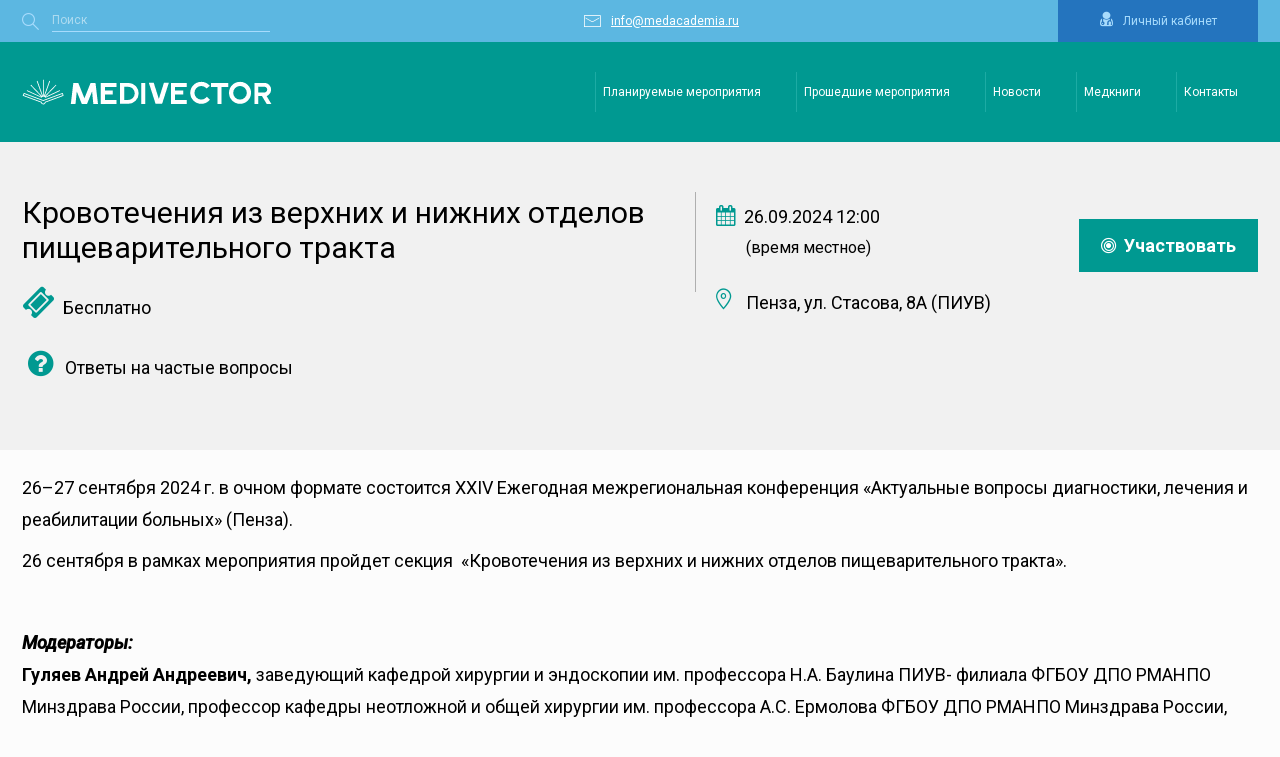

--- FILE ---
content_type: text/html; charset=UTF-8
request_url: https://edu.medivector.ru/event?id=1576
body_size: 10469
content:
<!DOCTYPE html>
<html>

<head>
    <meta charset="UTF-8" />
    <meta name='viewport' content='width=1170'>
    <link rel="shortcut icon" href="https://edu.medivector.ru/img/medivector/favicon.png" type="image/png">
	<meta name="robots" content="max-snippet:-1,max-image-preview:large,max-video-preview:-1" />
	<meta property="og:image" content="https://medivector.ru/wp-content/uploads/2022/03/icon-px.png" />
	<meta property="og:image:width" content="254" />
	<meta property="og:image:height" content="144" />
	<meta property="og:locale" content="ru_RU" />
	<meta property="og:type" content="website" />
	<meta property="og:title" content="Профессиональная медицинская информация" />
	<meta property="og:url" content="https://medivector.ru/" />
	<meta property="og:site_name" content="Профессиональная медицинская информация" />
	<meta name="twitter:card" content="summary_large_image" />
	<meta name="twitter:title" content="Профессиональная медицинская информация" />
	<meta name="twitter:image" content="https://medivector.ru/wp-content/uploads/2022/03/icon-px.png" />
	<meta name="twitter:image:width" content="254" />
	<meta name="twitter:image:height" content="144" />
    <title>Кровотечения из верхних и нижних отделов пищеварительного тракта</title>
<meta name="description" content="">
<meta name="keywords" content="">

    <link rel='stylesheet' id='google-font-css' href='//fonts.googleapis.com/css?family=Roboto%3A400%2C300%2C500%2C400italic%2C700%2C500italic%2FScript%3Alatin-ext%7CBitter&#038;ver=4.9.15' type='text/css' media='all' />
    <link rel='stylesheet' id='bootstrap-css' href='/css/bootstrap.min.css?ver=4.9.15' type='text/css' media='all' />
    <link rel="stylesheet" href="/fonts/icomoon.css" type='text/css' media='all' />
    <link rel='stylesheet' id='font-awesome-css' href='/css/font-awesome.min.css' type='text/css' media='all' />
    <link rel='stylesheet' id='style-css' href='/css/style.css?v=4&#038;ver=4.9.15' type='text/css' media='all' />
    <link rel="stylesheet" href="/css/a_style.css" type='text/css' media='all' />
    <link rel="stylesheet" href="/css/medivector/a_style3.css" type='text/css' media='all' />
    <link rel="stylesheet" href="/css/content.css?v=1" type='text/css' media='all' />
    <link rel="stylesheet" href="/css/medivector/color.css" type='text/css' media='all' />

    <script src="https://code.jquery.com/jquery-1.9.1.js"></script>
    <script type='text/javascript' src='/js/jquery-migrate.js?ver=1.4.1'></script>


    <script type="text/javascript">
        if (typeof _ASL !== "undefined" && _ASL !== null && typeof _ASL.initialize !== "undefined")
            _ASL.initialize();
    </script>

    <!-- end custom css -->
    <noscript>
        <style type="text/css">
            .wpb_animate_when_almost_visible {
                opacity: 1;
            }
        </style>
    </noscript>
    <style type="text/css">
        .vc_custom_1407145598493 {
            padding-top: 0px !important;
            padding-bottom: 20px !important;
        }
    </style>

</head>

<body class="page-template-default page page-id-252 full-width custom-background-empty wpb-js-composer js-comp-ver-4.12 vc_responsive">
    <a name="top" style="height:0; position:absolute; top:0;" id="top-anchor"></a>


    <!--
-->



    <header>
        <div id="top1">
            <div>

                <div class="search">
                    <i class="fa icon-i_search"></i>
                    <input name="search" placeholder="Поиск">
                </div>

                <a class="email" href="mailto:info@medacademia.ru">
                    <i class="fa icon-i_mail"></i><span>info@medacademia.ru</span>
                </a>

                <a class="text-center kn_lk kn" href="/user/account">
                    <i class="fa fa-user-md" aria-hidden="true"></i>
                    <span>Личный кабинет</span></a>
                </a>


            </div>
        </div>
        <div id="main-nav" class="dark-div nav-style-1">
            <nav class="navbar navbar-inverse main-color-2-bg" role="navigation">
                <div id="top2">
                    <!-- Brand and toggle get grouped for better mobile display -->

                    <a class="logo" href="https://medivector.ru" title="Профессиональная медицинская информация">
                        <img src="/img/medivector/logo_medivector.svg" alt="Профессиональная медицинская информация" />
                    </a>


                    <!-- Collect the nav links, forms, and other content for toggling -->
                    <div class="main-menu hidden-xs  " data-spy="affix" data-offset-top="500">
                        <ul class="nav navbar-nav navbar-right">
                            <li id="nav-menu-item-2881" class="main-menu-item menu-item-depth-0 menu-item menu-item-type-custom menu-item-object-custom">
                                <a href="https://medivector.ru/planiruemye-meropriyatiya" class="menu-link  main-menu-link">
                                    Планируемые мероприятия
                                </a>
                            </li>
                            <li id="nav-menu-item-2882" class="main-menu-item menu-item-depth-0 menu-item menu-item-type-custom menu-item-object-custom">
                                <a href="https://medivector.ru/event" class="menu-link  main-menu-link">
                                    Прошедшие мероприятия
                                </a>
                            </li>
                            <li id="nav-menu-item-2883" class="main-menu-item menu-item-depth-0 menu-item menu-item-type-custom menu-item-object-custom">
                                <a href="https://medivector.ru/category/novosti" class="menu-link  main-menu-link">Новости </a>
                            </li>
                            <li id="nav-menu-item-2884" class="main-menu-item menu-item-depth-0 menu-item menu-item-type-custom menu-item-object-custom">
                                <a href="https://mbookshop.ru" target="_blank" class="menu-link  main-menu-link">Медкниги </a>
                            </li>
                            <li id="nav-menu-item-2886" class="main-menu-item menu-item-depth-0 menu-item menu-item-type-custom menu-item-object-custom">
                                <a href="https://medivector.ru/contact-us" class="menu-link  main-menu-link">Контакты </a>
                            </li>
                        </ul>
                        <a href="#top" class="sticky-gototop main-color-1-hover"><i class="fa fa-angle-up"></i></a>
                    </div><!-- /.navbar-collapse -->
                </div>
            </nav>
        </div><!-- #main-nav -->
    </header>

                                                                                                                                                                                    <script>
    var id_event = '1576';
</script>
<script type='text/javascript' src='/js/event.js?v=19'></script>


<link rel="stylesheet" href="/css/event.css?v=18">
<link rel="stylesheet" href="/css/opros.css">
<link rel="stylesheet" href="/css/chat.css">
<link rel="stylesheet" href="/css/medivector/color.css">
<link rel="stylesheet" href="/css/lightslider.css">
<script src="/js/lightslider.js" type="text/javascript" charset="utf-8"></script>

        <div class="reg_on_event" id="reg_on_event">
            <div class="callout callout-info">
                <button type="button" class="close" onclick="closeRegOnEvent()">×</button>

                <h4>Напоминаем:<br> Для регистрации и просмотра мероприятия нажмите на кнопку "Участвовать"</h4>

                                    <a class="kn kn_layers kn_uch_reg_on_event" href="/event/reg?id=1576"><i
                                class="fa fa-bullseye"></i>&nbsp; Участвовать</a>
                    
                <div class="clear">&nbsp;</div>
            </div>
        </div>
        <script>
            setTimeout(regOnEvent, 15000); //Каждые 3 минуты
        </script>
        
<div class="content_lk container_fluid_m grey">
    <div class="container_m ">
        <div class="head_1">
            <h1 class="event_name">Кровотечения из верхних и нижних отделов пищеварительного тракта</h1>
            <h3 class="event_price"><i class="fa  fa-ticket"></i>                &nbsp;Бесплатно            </h3>
                        
            <h3 class="question"><a href="/questions?id_event=1576"><i class="fa fa-fw fa-question-circle"></i>  Ответы на частые вопросы</a>            </h3>
        </div>

        <div class="head_2">
            <h3>
                <i class="fa fa-calendar"></i> &nbsp;26.09.2024 12:00<br><span
                        style="font-size: 16px; padding-left: 30px">(время местное)</span>
            </h3>
            <h3>
                <i class="fa icon-ico_address"></i> &nbsp;Пенза, ул. Стасова, 8А (ПИУВ)            </h3>
        </div>
        <div class="clear"></div>
        



        
        <a class="kn kn_layers kn_uch" href="/event/reg?id=1576"><i class="fa fa-bullseye"></i>&nbsp; Участвовать</a>    </div>
</div>




<div class="content_lk container_fluid_m video_player no_view">
    <div id="opros_window">
        <div id="opros_header">Опрос (окно можно перемещать)</div>
        <div id="opros_text"></div>
    </div>
    <div class="container_video_chat">
        <div class="video_chat_top">
            
                        
                    </div>
        <div class="video_chat">
            <div class="event_video no_chat">
                <div class="video_center">
                    
                                            <i class="icon-ico_play"></i>
                                        </div>
                <div class="video_bottom">
                                                <div class="event_instruction">
                                <div class="win" onclick="win_view('instr')"><i class="icon-ico_instruction"></i>
                                    Инструкция
                                </div>
                                <div class="window_vsp" id="instr">
                                    <button type="button" class="close" onclick="win_close('instr')">×</button>
                                    <h5>Инструкция</h5>
                                    <p>Регистрация в верхнем правом углу сайта. Нажмите кнопку &quot;Участвовать&quot; и следуйте подсказкам на экране. Для корректного отображения контрольных окон не рекомендуется просмотр трансляции в полноэкранном режиме и режиме отдельного окна. &nbsp;</p>
                                </div>
                            </div>
                                                        <div class="event_control">
                                <div class="win" onclick="win_view('contrl')"><i class="icon-ico_control"></i> Порядок
                                    контроля
                                </div>
                                <div class="window_vsp" id="contrl">
                                    <button type="button" class="close" onclick="win_close('contrl')">×</button>
                                    <h5>Порядок контроля</h5>
                                    <p>Подтверждение присутствия нажатием на &quot;всплывающее окно&quot;. В течение мероприятия запланированы окна через разные временные промежутки.&nbsp;</p>
                                </div>
                            </div>
                                                        <div class="event_instruction">
                                <div class="win" onclick="win_view('tech')"><i class="icon-ico_support"></i> Техническая
                                    поддержка
                                </div>
                                <div class="window_vsp" id="tech">
                                    <button type="button" class="close" onclick="win_close('tech')">×</button>
                                    <h5>Техническая поддержка</h5>
                                    <p>Служба технической поддержки &mdash; +7 977 956 17 36 (Смирнова Арина Алексеевна). &nbsp;</p>
                                </div>
                            </div>
                            

                    <div class="event_ekran"><i class="fa ekran fa-expand"></i></div>
                </div>
            </div>
            
        </div>
    </div>
</div>








    <div class="container_m ">
        <p>26&ndash;27 сентября 2024 г. в очном формате состоится XXIV Ежегодная межрегиональная конференция &laquo;Актуальные вопросы диагностики, лечения и реабилитации больных&raquo; (Пенза).</p>

<p>26 сентября в рамках мероприятия пройдет секция &nbsp;&laquo;Кровотечения из верхних и нижних отделов пищеварительного тракта&raquo;.</p>

<p>&nbsp;</p>

<p><strong><em>Модераторы:</em><br />
Гуляев Андрей Андреевич,</strong> заведующий кафедрой хирургии и эндоскопии им. профессора Н.А. Баулина ПИУВ- филиала ФГБОУ ДПО РМАНПО Минздрава России, профессор кафедры неотложной и общей хирургии им. профессора А.С. Ермолова ФГБОУ ДПО РМАНПО Минздрава России, &nbsp;главный научный сотрудник отдела неотложной хирургии, эндоскопии и интенсивной терапии ГБУЗ &laquo;НИИ СП им. Н.В. Склифосовского ДЗМ&raquo;, заслуженный врач России, д.м.н., профессор &nbsp; &nbsp; &nbsp; &nbsp; &nbsp; &nbsp; &nbsp; &nbsp; &nbsp; &nbsp; &nbsp; &nbsp; &nbsp;<br />
<strong>Баулина Ольга Александровна, </strong>заместитель директора по региональному здравоохранению, доцент кафедры хирургии и эндоскопии им. профессора Н.А. Баулина ПИУВ- филиала ФГБОУ ДПО РМАНПО Минздрава России, к.м.н. &nbsp; &nbsp; &nbsp; &nbsp; &nbsp; &nbsp;<br />
<strong>Баулин Анатолий Афанасьевич,&nbsp;</strong>профессор кафедры хирургии и эндоскопии имени Н.А.Баулина ПИУВ- филиала ФГБОУ ДПО РМАНПО Минздрава России, д.м.н., профессор<br />
<strong>Середин Сергей Александрович, </strong>заместитель главного врача по хирургии ГБУЗ &laquo;Клиническая больница №6 им. Г.А.Захарьина&raquo;, главный внештатный хирург Минздрава Пензенской области</p>
    </div>
    


    <div class="container_m ">
        <div class="opisanie2">
            <!-- Описание 2 -->
            <p><strong>12.00-12.20<br />
Современный подход к лечению пациентов с гастродуоденальными язвенными кровотечениями<br />
Гезалов Фуад Фазилович,</strong> врач-хирург хирургического отделения №1ГБУЗ &laquo;НИИ СП им. Н.В. Склифосовского ДЗМ&raquo; (Москва)<br />
<strong>Содокладчик: Тверитнева Любовь Федоровна, </strong>ведущий научный сотрудник отдела неотложной хирургии, эндоскопии и интенсивной терапии ГБУЗ &laquo;НИИ СП им. Н.В. Склифосовского ДЗМ&raquo;, д.м.н. (Москва)</p>

<p><strong>12.20-12.40<br />
Эндоскопическое лигирование при кровотечениях из варикозно-расширенных вен пищевода<br />
Гасанов Али Магомедович,</strong> доцент кафедры хирургии и эндоскопии им. профессора Н.А. Баулина ПИУВ &ndash; филиала ФГБОУ ДПО РМАНПО Минздрава России, ведущий научный сотрудник научного отделения неотложной хирургии, эндоскопии и интенсивной терапии ГБУЗ &laquo;НИИ СП им. Н.В. Склифосовского ДЗМ&raquo;, д.м.н. (Пенза, Москва)<br />
<strong>Содокладчик:&nbsp;Гуляев Андрей Андреевич, &nbsp; </strong>заведующий кафедрой хирургии и эндоскопии им. профессора Н.А. Баулина ПИУВ- филиала ФГБОУ ДПО РМАНПО Минздрава России, профессор кафедры неотложной и общей хирургии им. профессора А.С. Ермолова ФГБОУ ДПО РМАНПО Минздрава России, &nbsp;главный научный сотрудник отдела неотложной хирургии, эндоскопии и интенсивной терапии ГБУЗ &laquo;НИИ СП им. Н.В. Склифосовского ДЗМ&raquo;, заслуженный врач России, д.м.н., профессор&nbsp;<br />
(Пенза, Москва) &nbsp;<br />
&nbsp; &nbsp; &nbsp; &nbsp; &nbsp; &nbsp; &nbsp; &nbsp; &nbsp; &nbsp; &nbsp; &nbsp;<br />
<strong>12.40-13.00<br />
Кровотечения при раке желудка<br />
Тарасов Сергей Андреевич,</strong> младший научный сотрудник научного отделения неотложной хирургии, эндоскопии и интенсивной терапии ГБУЗ &laquo;НИИ СП им. Н.В. Склифосовского ДЗМ&raquo; (Москва)<br />
<strong>Содокладчики:&nbsp;<br />
Тетерин Юрий Сергеевич,&nbsp;</strong>к.м.н, доцент кафедры хирургии и эндоскопии им. профессора Н.А. Баулина ПИУВ &ndash; филиала ФГБОУ ДПО РМАНПО Минздрава России, г. Пенза; зав. отделением эндоскопии и внутрипросветной хирургии ГБУЗ &laquo;НИИ СП им. Н.В. Склифосовского ДЗМ&raquo; (Пенза, Москва)<br />
<strong>Аксенова Софья Олеговна,&nbsp;</strong>Клинический ординатор второго года обучения &nbsp;по специальности хирургия ГБУЗ &laquo;НИИ СП им. Н.В.Склифосовского ДЗМ&raquo;<br />
(Москва)</p>

<p><strong>13.00-13.20<br />
Кишечные кровотечения<br />
Цулеискири Бакур Темурович, </strong>доцент кафедры онкологии и урологии ПИУВ &ndash; филиала ФГБОУ ДПО РМАНПО Минздрава России, старший научный сотрудник научного отделения неотложной хирургии, эндоскопии и интенсивной терапии ГБУЗ &laquo;НИИ СП им. Н.В. Склифосовского ДЗМ&raquo;, к.м.н. (Пенза, Москва)<br />
<strong>Содокладчик:&nbsp;Ярцев Петр Андреевич,&nbsp;</strong>хирург высшей квалификационной категории, руководитель научного отдела неотложной хирургии, эндоскопии и интенсивной терапии ГБУЗ &laquo;НИИ СП им. Н.В. Склифосовского ДЗМ&raquo;, профессор кафедры урологии и онкологии ПИУВ &ndash; филиала ФГБОУ ДПО РМАНПО Минздрава России, г. Пенза; профессор кафедры неотложной и общей хирургии им. профессора А.С. Ермолова ФГБОУ ДПО РМАНПО Минздрава России, д.м.н., профессор (Москва)</p>

<p><strong>13.20-13.40<br />
Диагностика и лечение тонкокишечных кровотечений<br />
Селезнёв Денис Евгеньевич, </strong>заведующий эндоскопическим отделением медицинского центра &laquo;Клиника К+31&raquo;, научный сотрудник Научно-исследовательской лаборатории хирургической гастроэнтерологии и эндоскопии Института хирургии ФГАОУ ВО РНИМУ им. Н.И. Пирогова Минздрава России, к.м.н. (Москва)</p>

<p><strong>13.40-14.00<br />
Геморроидальные кровотечения<br />
Кирсанов Илья Игоревич,</strong> доцент кафедры хирургии и эндоскопии им. профессора Н.А. Баулина ПИУВ &ndash; филиала ФГБОУ ДПО РМАНПО Минздрава России, старший научный сотрудник научного отделе6ния неотложной хирургии, эндоскопии и интенсивной терапии ГБУЗ &laquo;НИИ СП им. Н.В. Склифосовского ДЗМ&raquo;, к.м.н. (Москва)</p>

<p><strong>14.00-14.20<br />
Анализ состояния лечения больных с ЖКК в Пензенской области<br />
Середин Сергей Александрович, </strong>заместитель главного врача по хирургии ГБУЗ &laquo;Клиническая больница №6 им. Г.А.Захарьина&raquo;, главный внештатный хирург Минздрава Пензенской области (Пенза)<br />
<strong>Содокладчик: Гуляев Андрей Андреевич, &nbsp;</strong>заведующий кафедрой хирургии и эндоскопии им. профессора Н.А. Баулина ПИУВ- филиала ФГБОУ ДПО РМАНПО Минздрава России, профессор кафедры неотложной и общей хирургии им. профессора А.С. Ермолова ФГБОУ ДПО РМАНПО Минздрава России, &nbsp;главный научный сотрудник отдела неотложной хирургии, эндоскопии и интенсивной терапии ГБУЗ &laquo;НИИ СП им. Н.В. Склифосовского ДЗМ&raquo;, заслуженный врач России, д.м.н., профессор &nbsp;<br />
(Пенза, Москва) &nbsp; &nbsp; &nbsp; &nbsp; &nbsp; &nbsp; &nbsp; &nbsp; &nbsp; &nbsp; &nbsp;&nbsp;</p>

<p><strong>14.20-14.40<br />
Оперативные вмешательства при кровотечениях на фоне портальной гипертензии<br />
Гришин Александр Владимирович, </strong>профессор кафедры неотложной и общей хирургии ФГБОУ ДПО РМАНПО Минздрава России, г. Москва; главный научный сотрудник научного отделе6ния неотложной хирургии, эндоскопии и интенсивной терапии ГБУЗ &laquo;НИИ СП им. Н.В. Склифосовского ДЗМ&raquo;, д.м.н. (Москва)</p>

<p><strong>14.40-15.00<br />
Ответы на вопросы. Подведение итогов</strong></p>
        </div>
    </div>
    




<div class="container_m ">

    <div class="event_block1">
        

        
    </div>


    <div class="event_block2">


        

        
        
    </div>

    <div class="clear"></div>
</div>
<div class="reklama container_m">
    </div>














    <div class="content_lk container_fluid_m grey">
        <link rel="stylesheet" href="/css/slider_events.css">
<script src="/js/slider_events.js" type="text/javascript" charset="utf-8"></script>

<div class="wrap container_fluid_m" id="events">
    <div class="karkas container_m events">
        <h2 class="h_str">Ближайшие мероприятия</h2>

        <ul id="lightSlider_events">
                            <li>
                    <a class="myslide_events" href="/event?id=2410">

                        <div class="e_date">
                                                            <nobr>11.02.2026</nobr>
                                                        </div>

                        <div class="e_format"><i class="fa fa-microphone  big-ico"></i> </div>

                        <div class="e_address"><i class="fa icon-ico_address"></i> Великий Новгород</div>

                        <div class="e_name">
                            Современные тренды терапевтической науки                        </div>

                        <div class="kn kn_layers e_podr">Подробнее</div>
                    </a>
                </li>
                            <li>
                    <a class="myslide_events" href="/event?id=2411">

                        <div class="e_date">
                                                            <nobr>11.02.2026</nobr>
                                                        </div>

                        <div class="e_format"><i class="fa fa-microphone  big-ico"></i> </div>

                        <div class="e_address"><i class="fa icon-ico_address"></i> Великий Новгород</div>

                        <div class="e_name">
                            Актуальные вопросы инфектологии и эпидемиологии                        </div>

                        <div class="kn kn_layers e_podr">Подробнее</div>
                    </a>
                </li>
                            <li>
                    <a class="myslide_events" href="/event?id=2412">

                        <div class="e_date">
                                                            <nobr>11.02.2026</nobr>
                                                        </div>

                        <div class="e_format"><i class="fa fa-microphone  big-ico"></i> </div>

                        <div class="e_address"><i class="fa icon-ico_address"></i> Великий Новгород</div>

                        <div class="e_name">
                            Актуальные вопросы неврологии, психиатрии и медицинской реабилитации                        </div>

                        <div class="kn kn_layers e_podr">Подробнее</div>
                    </a>
                </li>
                            <li>
                    <a class="myslide_events" href="/event?id=2413">

                        <div class="e_date">
                                                            <nobr>11.02.2026</nobr>
                                                        </div>

                        <div class="e_format"><i class="fa fa-microphone  big-ico"></i> </div>

                        <div class="e_address"><i class="fa icon-ico_address"></i> Великий Новгород</div>

                        <div class="e_name">
                            Актуальные вопросы дерматовенерологии                        </div>

                        <div class="kn kn_layers e_podr">Подробнее</div>
                    </a>
                </li>
                            <li>
                    <a class="myslide_events" href="/event?id=2414">

                        <div class="e_date">
                                                            <nobr>12.02.2026</nobr>
                                                        </div>

                        <div class="e_format"><i class="fa fa-microphone  big-ico"></i> </div>

                        <div class="e_address"><i class="fa icon-ico_address"></i> Великий Новгород</div>

                        <div class="e_name">
                            Актуальные вопросы управления сестринской деятельностью                        </div>

                        <div class="kn kn_layers e_podr">Подробнее</div>
                    </a>
                </li>
                            <li>
                    <a class="myslide_events" href="/event?id=2416">

                        <div class="e_date">
                                                            <nobr>12.02.2026</nobr>
                                                        </div>

                        <div class="e_format"><i class="fa fa-microphone  big-ico"></i> </div>

                        <div class="e_address"><i class="fa icon-ico_address"></i> Великий Новгород</div>

                        <div class="e_name">
                            Современные аспекты педиатрии и оториноларингологии                        </div>

                        <div class="kn kn_layers e_podr">Подробнее</div>
                    </a>
                </li>
                            <li>
                    <a class="myslide_events" href="/event?id=2415">

                        <div class="e_date">
                                                            <nobr>12.02.2026</nobr>
                                                        </div>

                        <div class="e_format"><i class="fa fa-microphone  big-ico"></i> </div>

                        <div class="e_address"><i class="fa icon-ico_address"></i> Великий Новгород</div>

                        <div class="e_name">
                            Актуальные вопросы хирургии, анестезиологии-реаниматологии и акушерства-гинекологии                        </div>

                        <div class="kn kn_layers e_podr">Подробнее</div>
                    </a>
                </li>
                            <li>
                    <a class="myslide_events" href="/event?id=2418">

                        <div class="e_date">
                                                            <nobr>12.02.2026</nobr>
                                                        </div>

                        <div class="e_format"><i class="fa fa-microphone  big-ico"></i> </div>

                        <div class="e_address"><i class="fa icon-ico_address"></i> Великий Новгород</div>

                        <div class="e_name">
                            Актуальные вопросы офтальмологии                        </div>

                        <div class="kn kn_layers e_podr">Подробнее</div>
                    </a>
                </li>
                            <li>
                    <a class="myslide_events" href="/event?id=2417">

                        <div class="e_date">
                                                            <nobr>12.02.2026</nobr>
                                                        </div>

                        <div class="e_format"><i class="fa fa-microphone  big-ico"></i> </div>

                        <div class="e_address"><i class="fa icon-ico_address"></i> Великий Новгород</div>

                        <div class="e_name">
                            Актуальные вопросы клинической лабораторной диагностики и медицинской микробиологии                        </div>

                        <div class="kn kn_layers e_podr">Подробнее</div>
                    </a>
                </li>
                            <li>
                    <a class="myslide_events" href="/event?id=2424">

                        <div class="e_date">
                                                            <nobr>26.02.2026</nobr>
                                                        </div>

                        <div class="e_format"><i class="fa fa-microphone  big-ico"></i> </div>

                        <div class="e_address"><i class="fa icon-ico_address"></i> Курск</div>

                        <div class="e_name">
                            Актуальные вопросы диагностики и лечения заболеваний внутренних органов                        </div>

                        <div class="kn kn_layers e_podr">Подробнее</div>
                    </a>
                </li>
                            <li>
                    <a class="myslide_events" href="/event?id=2425">

                        <div class="e_date">
                                                            <nobr>26.02.2026</nobr>
                                                        </div>

                        <div class="e_format"><i class="fa fa-microphone  big-ico"></i> </div>

                        <div class="e_address"><i class="fa icon-ico_address"></i> Курск</div>

                        <div class="e_name">
                            Современные аспекты акушерства и гинекологии                        </div>

                        <div class="kn kn_layers e_podr">Подробнее</div>
                    </a>
                </li>
                            <li>
                    <a class="myslide_events" href="/event?id=2426">

                        <div class="e_date">
                                                            <nobr>26.02.2026</nobr>
                                                        </div>

                        <div class="e_format"><i class="fa fa-microphone  big-ico"></i> </div>

                        <div class="e_address"><i class="fa icon-ico_address"></i> Курск</div>

                        <div class="e_name">
                            Современные аспекты педиатрии и неонатологии                        </div>

                        <div class="kn kn_layers e_podr">Подробнее</div>
                    </a>
                </li>
                            <li>
                    <a class="myslide_events" href="/event?id=2427">

                        <div class="e_date">
                                                            <nobr>26.02.2026</nobr>
                                                        </div>

                        <div class="e_format"><i class="fa fa-microphone  big-ico"></i> </div>

                        <div class="e_address"><i class="fa icon-ico_address"></i> Курск</div>

                        <div class="e_name">
                            Актуальные вопросы клинической лабораторной диагностики                        </div>

                        <div class="kn kn_layers e_podr">Подробнее</div>
                    </a>
                </li>
                            <li>
                    <a class="myslide_events" href="/event?id=2428">

                        <div class="e_date">
                                                            <nobr>27.02.2026</nobr>
                                                        </div>

                        <div class="e_format"><i class="fa fa-microphone  big-ico"></i> </div>

                        <div class="e_address"><i class="fa icon-ico_address"></i> Курск</div>

                        <div class="e_name">
                            Актуальные вопросы эндокринологии и диабетологии                        </div>

                        <div class="kn kn_layers e_podr">Подробнее</div>
                    </a>
                </li>
                            <li>
                    <a class="myslide_events" href="/event?id=2429">

                        <div class="e_date">
                                                            <nobr>27.02.2026</nobr>
                                                        </div>

                        <div class="e_format"><i class="fa fa-microphone  big-ico"></i> </div>

                        <div class="e_address"><i class="fa icon-ico_address"></i> Курск</div>

                        <div class="e_name">
                            Актуальные вопросы дерматовенерологии и косметологии                        </div>

                        <div class="kn kn_layers e_podr">Подробнее</div>
                    </a>
                </li>
                            <li>
                    <a class="myslide_events" href="/event?id=2431">

                        <div class="e_date">
                                                            <nobr>27.02.2026</nobr>
                                                        </div>

                        <div class="e_format"><i class="fa fa-microphone  big-ico"></i> </div>

                        <div class="e_address"><i class="fa icon-ico_address"></i> Курск</div>

                        <div class="e_name">
                            Актуальные вопросы пульмонологии, оториноларингологии и аллергологии-иммунологии                        </div>

                        <div class="kn kn_layers e_podr">Подробнее</div>
                    </a>
                </li>
                            <li>
                    <a class="myslide_events" href="/event?id=2433">

                        <div class="e_date">
                                                            <nobr>27.02.2026</nobr>
                                                        </div>

                        <div class="e_format"><i class="fa fa-microphone  big-ico"></i> </div>

                        <div class="e_address"><i class="fa icon-ico_address"></i> Курск</div>

                        <div class="e_name">
                            Актуальные вопросы инфектологии и эпидемиологии                        </div>

                        <div class="kn kn_layers e_podr">Подробнее</div>
                    </a>
                </li>
                            <li>
                    <a class="myslide_events" href="/event?id=2430">

                        <div class="e_date">
                                                            <nobr>27.02.2026</nobr>
                                                        </div>

                        <div class="e_format"><i class="fa fa-microphone  big-ico"></i> </div>

                        <div class="e_address"><i class="fa icon-ico_address"></i> Курск</div>

                        <div class="e_name">
                            Актуальные вопросы урологии                        </div>

                        <div class="kn kn_layers e_podr">Подробнее</div>
                    </a>
                </li>
                            <li>
                    <a class="myslide_events" href="/event?id=2432">

                        <div class="e_date">
                                                            <nobr>27.02.2026</nobr>
                                                        </div>

                        <div class="e_format"><i class="fa fa-microphone  big-ico"></i> </div>

                        <div class="e_address"><i class="fa icon-ico_address"></i> Курск</div>

                        <div class="e_name">
                            Актуальные вопросы офтальмологии                        </div>

                        <div class="kn kn_layers e_podr">Подробнее</div>
                    </a>
                </li>
                            <li>
                    <a class="myslide_events" href="/event?id=2434">

                        <div class="e_date">
                                                            <nobr>27.02.2026</nobr>
                                                        </div>

                        <div class="e_format"><i class="fa fa-microphone  big-ico"></i> </div>

                        <div class="e_address"><i class="fa icon-ico_address"></i> Курск</div>

                        <div class="e_name">
                            Актуальные вопросы онкологии                        </div>

                        <div class="kn kn_layers e_podr">Подробнее</div>
                    </a>
                </li>
                            <li>
                    <a class="myslide_events" href="/event?id=2419">

                        <div class="e_date">
                                                            <nobr>07.04.2026</nobr>
                                                        </div>

                        <div class="e_format"><i class="fa fa-microphone  big-ico"></i> </div>

                        <div class="e_address"><i class="fa icon-ico_address"></i> Псков</div>

                        <div class="e_name">
                            Современные тренды терапевтической науки                        </div>

                        <div class="kn kn_layers e_podr">Подробнее</div>
                    </a>
                </li>
                            <li>
                    <a class="myslide_events" href="/event?id=2420">

                        <div class="e_date">
                                                            <nobr>07.04.2026</nobr>
                                                        </div>

                        <div class="e_format"><i class="fa fa-microphone  big-ico"></i> </div>

                        <div class="e_address"><i class="fa icon-ico_address"></i> Псков</div>

                        <div class="e_name">
                            Актуальные вопросы педиатрии, неонатологии и дерматовенерологии                        </div>

                        <div class="kn kn_layers e_podr">Подробнее</div>
                    </a>
                </li>
                            <li>
                    <a class="myslide_events" href="/event?id=2421">

                        <div class="e_date">
                                                            <nobr>07.04.2026</nobr>
                                                        </div>

                        <div class="e_format"><i class="fa fa-microphone  big-ico"></i> </div>

                        <div class="e_address"><i class="fa icon-ico_address"></i> Псков</div>

                        <div class="e_name">
                            Актуальные вопросы акушерства-гинекологии                        </div>

                        <div class="kn kn_layers e_podr">Подробнее</div>
                    </a>
                </li>
                            <li>
                    <a class="myslide_events" href="/event?id=2422">

                        <div class="e_date">
                                                            <nobr>08.04.2026</nobr>
                                                        </div>

                        <div class="e_format"><i class="fa fa-microphone  big-ico"></i> </div>

                        <div class="e_address"><i class="fa icon-ico_address"></i> Псков</div>

                        <div class="e_name">
                            Управление сестринской деятельностью                        </div>

                        <div class="kn kn_layers e_podr">Подробнее</div>
                    </a>
                </li>
                            <li>
                    <a class="myslide_events" href="/event?id=2423">

                        <div class="e_date">
                                                            <nobr>08.04.2026</nobr>
                                                        </div>

                        <div class="e_format"><i class="fa fa-microphone  big-ico"></i> </div>

                        <div class="e_address"><i class="fa icon-ico_address"></i> Псков</div>

                        <div class="e_name">
                            Актуальные вопросы болезней органов дыхания и инфектологии                        </div>

                        <div class="kn kn_layers e_podr">Подробнее</div>
                    </a>
                </li>
                            <li>
                    <a class="myslide_events" href="/event?id=2453">

                        <div class="e_date">
                                                            <nobr>11.04.2026</nobr>
                                                        </div>

                        <div class="e_format"><i class="fa fa-microphone  big-ico"></i> </div>

                        <div class="e_address"><i class="fa icon-ico_address"></i> Москва</div>

                        <div class="e_name">
                            Научно-практическая конференция с международным участием «Эпилепсия. Нейрогенетические заболевания. ДЦП и реабилитация»                        </div>

                        <div class="kn kn_layers e_podr">Подробнее</div>
                    </a>
                </li>
                            <li>
                    <a class="myslide_events" href="/event?id=2435">

                        <div class="e_date">
                                                            <nobr>14.04.2026</nobr>
                                                        </div>

                        <div class="e_format"><i class="fa fa-microphone  big-ico"></i> </div>

                        <div class="e_address"><i class="fa icon-ico_address"></i> Чебоксары</div>

                        <div class="e_name">
                            Научно-практическая конференция «Актуальные вопросы лабораторной диагностики»                        </div>

                        <div class="kn kn_layers e_podr">Подробнее</div>
                    </a>
                </li>
                            <li>
                    <a class="myslide_events" href="/event?id=2436">

                        <div class="e_date">
                                                            <nobr>28.04.2026</nobr>
                                                        </div>

                        <div class="e_format"><i class="fa fa-microphone  big-ico"></i> </div>

                        <div class="e_address"><i class="fa icon-ico_address"></i> Оренбург</div>

                        <div class="e_name">
                            IV Научно-практическая конференция «Актуальные вопросы клинической лабораторной диагностики и медицинской микробиологии»                        </div>

                        <div class="kn kn_layers e_podr">Подробнее</div>
                    </a>
                </li>
                            <li>
                    <a class="myslide_events" href="/event?id=2399">

                        <div class="e_date">
                                                            <nobr>21.05.2026</nobr>
                                                        </div>

                        <div class="e_format"><i class="fa fa-microphone  big-ico"></i> </div>

                        <div class="e_address"><i class="fa icon-ico_address"></i> Ставрополь</div>

                        <div class="e_name">
                            XIV Научно-практическая конференция «Теория и практика охраны здоровья детей»                        </div>

                        <div class="kn kn_layers e_podr">Подробнее</div>
                    </a>
                </li>
                            <li>
                    <a class="myslide_events" href="/event?id=2376">

                        <div class="e_date">
                                                            <nobr>03.06.2026</nobr>
                                                        </div>

                        <div class="e_format"><i class="fa fa-microphone  big-ico"></i> </div>

                        <div class="e_address"><i class="fa icon-ico_address"></i> Иркутск</div>

                        <div class="e_name">
                            Пленарное заседание. Актуальные вопросы неврологии                        </div>

                        <div class="kn kn_layers e_podr">Подробнее</div>
                    </a>
                </li>
                            <li>
                    <a class="myslide_events" href="/event?id=2377">

                        <div class="e_date">
                                                            <nobr>03.06.2026</nobr>
                                                        </div>

                        <div class="e_format"><i class="fa fa-microphone  big-ico"></i> </div>

                        <div class="e_address"><i class="fa icon-ico_address"></i> Иркутск</div>

                        <div class="e_name">
                            Актуальные вопросы кардиологии и терапии                        </div>

                        <div class="kn kn_layers e_podr">Подробнее</div>
                    </a>
                </li>
                            <li>
                    <a class="myslide_events" href="/event?id=2378">

                        <div class="e_date">
                                                            <nobr>03.06.2026</nobr>
                                                        </div>

                        <div class="e_format"><i class="fa fa-microphone  big-ico"></i> </div>

                        <div class="e_address"><i class="fa icon-ico_address"></i> Иркутск</div>

                        <div class="e_name">
                            Актуальные вопросы онкологии и гематологии                        </div>

                        <div class="kn kn_layers e_podr">Подробнее</div>
                    </a>
                </li>
                            <li>
                    <a class="myslide_events" href="/event?id=2379">

                        <div class="e_date">
                                                            <nobr>03.06.2026</nobr>
                                                        </div>

                        <div class="e_format"><i class="fa fa-microphone  big-ico"></i> </div>

                        <div class="e_address"><i class="fa icon-ico_address"></i> Иркутск</div>

                        <div class="e_name">
                            Актуальные вопросы эндокринологии и диабетологии                        </div>

                        <div class="kn kn_layers e_podr">Подробнее</div>
                    </a>
                </li>
                            <li>
                    <a class="myslide_events" href="/event?id=2380">

                        <div class="e_date">
                                                            <nobr>03.06.2026</nobr>
                                                        </div>

                        <div class="e_format"><i class="fa fa-microphone  big-ico"></i> </div>

                        <div class="e_address"><i class="fa icon-ico_address"></i> Иркутск</div>

                        <div class="e_name">
                            Актуальные вопросы косметологии и дерматовенерологии                        </div>

                        <div class="kn kn_layers e_podr">Подробнее</div>
                    </a>
                </li>
                            <li>
                    <a class="myslide_events" href="/event?id=2381">

                        <div class="e_date">
                                                            <nobr>04.06.2026</nobr>
                                                        </div>

                        <div class="e_format"><i class="fa fa-microphone  big-ico"></i> </div>

                        <div class="e_address"><i class="fa icon-ico_address"></i> Иркутск</div>

                        <div class="e_name">
                            Актуальные вопросы педиатрии и неонатологии                        </div>

                        <div class="kn kn_layers e_podr">Подробнее</div>
                    </a>
                </li>
                            <li>
                    <a class="myslide_events" href="/event?id=2382">

                        <div class="e_date">
                                                            <nobr>04.06.2026</nobr>
                                                        </div>

                        <div class="e_format"><i class="fa fa-microphone  big-ico"></i> </div>

                        <div class="e_address"><i class="fa icon-ico_address"></i> Иркутск</div>

                        <div class="e_name">
                            Актуальные вопросы эпидемиологии и клиники инфекционных заболеваний                        </div>

                        <div class="kn kn_layers e_podr">Подробнее</div>
                    </a>
                </li>
                            <li>
                    <a class="myslide_events" href="/event?id=2383">

                        <div class="e_date">
                                                            <nobr>04.06.2026</nobr>
                                                        </div>

                        <div class="e_format"><i class="fa fa-microphone  big-ico"></i> </div>

                        <div class="e_address"><i class="fa icon-ico_address"></i> Иркутск</div>

                        <div class="e_name">
                            Актуальные вопросы реабилитации и санаторно-курортного лечения                        </div>

                        <div class="kn kn_layers e_podr">Подробнее</div>
                    </a>
                </li>
                            <li>
                    <a class="myslide_events" href="/event?id=2384">

                        <div class="e_date">
                                                            <nobr>04.06.2026</nobr>
                                                        </div>

                        <div class="e_format"><i class="fa fa-microphone  big-ico"></i> </div>

                        <div class="e_address"><i class="fa icon-ico_address"></i> Иркутск</div>

                        <div class="e_name">
                            Актуальные вопросы гастроэнтерологии и гепатологии                        </div>

                        <div class="kn kn_layers e_podr">Подробнее</div>
                    </a>
                </li>
                            <li>
                    <a class="myslide_events" href="/event?id=2385">

                        <div class="e_date">
                                                            <nobr>04.06.2026</nobr>
                                                        </div>

                        <div class="e_format"><i class="fa fa-microphone  big-ico"></i> </div>

                        <div class="e_address"><i class="fa icon-ico_address"></i> Иркутск</div>

                        <div class="e_name">
                            Актуальные вопросы психиатрии и наркологии                        </div>

                        <div class="kn kn_layers e_podr">Подробнее</div>
                    </a>
                </li>
                            <li>
                    <a class="myslide_events" href="/event?id=2386">

                        <div class="e_date">
                                                            <nobr>05.06.2026</nobr>
                                                        </div>

                        <div class="e_format"><i class="fa fa-microphone  big-ico"></i> </div>

                        <div class="e_address"><i class="fa icon-ico_address"></i> Иркутск</div>

                        <div class="e_name">
                            Актуальные вопросы сестринской деятельности. Коммуникации в сестринской практике                        </div>

                        <div class="kn kn_layers e_podr">Подробнее</div>
                    </a>
                </li>
                            <li>
                    <a class="myslide_events" href="/event?id=2387">

                        <div class="e_date">
                                                            <nobr>05.06.2026</nobr>
                                                        </div>

                        <div class="e_format"><i class="fa fa-microphone  big-ico"></i> </div>

                        <div class="e_address"><i class="fa icon-ico_address"></i> Иркутск</div>

                        <div class="e_name">
                            Актуальные вопросы акушерства и гинекологии                        </div>

                        <div class="kn kn_layers e_podr">Подробнее</div>
                    </a>
                </li>
                            <li>
                    <a class="myslide_events" href="/event?id=2388">

                        <div class="e_date">
                                                            <nobr>05.06.2026</nobr>
                                                        </div>

                        <div class="e_format"><i class="fa fa-microphone  big-ico"></i> </div>

                        <div class="e_address"><i class="fa icon-ico_address"></i> Иркутск</div>

                        <div class="e_name">
                            Актуальные вопросы пульмонологии, оториноларингологии и аллергологии-иммунологии                        </div>

                        <div class="kn kn_layers e_podr">Подробнее</div>
                    </a>
                </li>
                            <li>
                    <a class="myslide_events" href="/event?id=2389">

                        <div class="e_date">
                                                            <nobr>05.06.2026</nobr>
                                                        </div>

                        <div class="e_format"><i class="fa fa-microphone  big-ico"></i> </div>

                        <div class="e_address"><i class="fa icon-ico_address"></i> Иркутск</div>

                        <div class="e_name">
                            Актуальные вопросы ревматологии и гериатрии                        </div>

                        <div class="kn kn_layers e_podr">Подробнее</div>
                    </a>
                </li>
                            <li>
                    <a class="myslide_events" href="/event?id=2390">

                        <div class="e_date">
                                                            <nobr>05.06.2026</nobr>
                                                        </div>

                        <div class="e_format"><i class="fa fa-microphone  big-ico"></i> </div>

                        <div class="e_address"><i class="fa icon-ico_address"></i> Иркутск</div>

                        <div class="e_name">
                            Актуальные вопросы клинической лабораторной диагностики и медицинской микробиологии                        </div>

                        <div class="kn kn_layers e_podr">Подробнее</div>
                    </a>
                </li>
                    </ul>

    </div>
            <div class="lSAction3"><a class="lSPrev"><span class="icon-ico_str_left"></span></a><a class="lSNext"><span class="icon-ico_str_right"></span></a></div>
    

</div>
<div class="clear">&nbsp;</div>
    </div>
    

<script>

    $('#modalOtz form').submit(function () {
        if ($('input[name="rating"]:checked').val() && $('input[name="rating_pr"]:checked').val()) return true;
        else {
            alert('Оцените нашу работу, проставьте звезды!')
            return false;
        }

    });

    function otziv() {
        $("body").append('<div class="modal-backdrop fade show"></div>');
        $('#modalOtz').fadeIn();
    }

    function closeModalOtz() {
        $('#modalOtz').fadeOut();
        $('div.modal-backdrop').remove();
    }


    function ushastie(vid) {
        console.log(vid);
        $.ajax({
            url: "/event/uchastie",
            type: "POST",
            data: {vid: vid, id_event: 1576},
            success: function (data) {
                console.log(data);
                $('.offline').fadeOut();
            }
        });
        if (vid == 2) {
            $('#offlineModal').modal();
        }
    }

    function opros(answer) {
        console.log(answer);
        $.ajax({
            url: "/event/opros",
            type: "POST",
            data: {id_answer: answer, id_event: 1576},
            success: function (data) {
                console.log(data);
                $('.opros_body').html(data);
            }
        });
    }

    function oprosRadio() {
        opros(document.querySelector('#poll [type=radio]:checked').value);
    }

    function oprosCheck() {
        var checked = '';

        $('input:checkbox:checked').each(function () {
            if (checked == '') checked = ($(this).val());
            else checked = checked + ',' + ($(this).val());
        });

        opros(checked);
    }

    function konkurs(answer, id_konkurs, id_opros) {
        console.log(answer + ',' + id_konkurs + ',' + id_opros);
        $.ajax({
            url: "/event/opros",
            type: "POST",
            data: {id_answer: answer, id_event: 1576, id_konkurs: id_konkurs},
            success: function (data) {
                console.log(data);
                $('#opros_' + id_opros).html(data);
            }
        });
    }

    function konkursRadio(id_konkurs, id_opros) {
        konkurs(document.querySelector('#poll [type=radio]:checked').value, id_konkurs, id_opros);
    }

    function konkursCheck(id_konkurs, id_opros) {
        var checked = '';

        $('input:checkbox:checked').each(function () {
            if (checked == '') checked = ($(this).val());
            else checked = checked + ',' + ($(this).val());
        });

        konkurs(checked, id_konkurs, id_opros);
    }
</script>
<script type='text/javascript' src='/js/opros.js'></script>


<!-- Yandex.Metrika counter -->
<script type="text/javascript" >
   (function(m,e,t,r,i,k,a){m[i]=m[i]||function(){(m[i].a=m[i].a||[]).push(arguments)};
   m[i].l=1*new Date();
   for (var j = 0; j < document.scripts.length; j++) {if (document.scripts[j].src === r) { return; }}
   k=e.createElement(t),a=e.getElementsByTagName(t)[0],k.async=1,k.src=r,a.parentNode.insertBefore(k,a)})
   (window, document, "script", "https://mc.yandex.ru/metrika/tag.js", "ym");

   ym(95717119, "init", {
        clickmap:true,
        trackLinks:true,
        accurateTrackBounce:true,
        webvisor:true
   });
</script>
<noscript><div><img src="https://mc.yandex.ru/watch/95717119" style="position:absolute; left:-9999px;" alt="" /></div></noscript>
<!-- /Yandex.Metrika counter -->



    <footer class="dark-div main-color-2-bg">

        <div id="bottom-nav">

            <div class="container">

                <div class="row footer-content">

                    <div class="copyright col-md-6">

                        <div>Email: <a href="mailto:info@medacademia.ru">info@medacademia.ru</a></div>
                        <div><a class="under" href="https://medivector.ru/privacy-policy/policy_conf.pdf" target="_blank">Политика конфиденциальности</a></div>
                        <div><a class="under" href="https://medivector.ru/privacy-policy/" target="_blank">Политика обработки персональных данных</a></div>


                    </div>

                    <nav class="col-md-6 footer-social">

                        <ul class="list-inline share-home">

                            <li><a class="btn btn-default btn-lighter social-icon" href="#" title="Share on Vk" rel="nofollow" target="_blank" onclick="window.open('http://vkontakte.ru/share.php?url=https%3A%2F%2Fmedivector.ru%2Fcontact-us%2F','vk-share-dialog','width=626,height=436');return false;"><i class="fa fa-vk"></i></a></li>


                        </ul>


                    </nav>

                </div>
                <!--/row-->

            </div>
            <!--/container-->

        </div>

    </footer>



    <div class="mobile-menu-wrap dark-div visible-xs">

        <a href="#" class="mobile-menu-toggle"><i class="fa fa-times-circle"></i></a>

        <ul class="mobile-menu">

            <li id="menu-item-2881" class="menu-item menu-item-type-custom menu-item-object-custom menu-item-2881"><a href="/planiruemye-meropriyatiya">Планируемые <br /> мероприятия</a></li>
            <li id="menu-item-2882" class="menu-item menu-item-type-custom menu-item-object-custom menu-item-2882"><a href="/event">Прошедшие<br /> мероприятия</a></li>
            <li id="menu-item-2883" class="menu-item menu-item-type-custom menu-item-object-custom menu-item-2883"><a href="/category/novosti">Новости</a></li>
            <li id="menu-item-2884" class="menu-item menu-item-type-custom menu-item-object-custom menu-item-2884"><a target="_blank" href="https://mbookshop.ru">Медкниги</a></li>
            <li id="menu-item-2886" class="menu-item menu-item-type-custom menu-item-object-custom current-menu-item menu-item-2886"><a href="/contact-us">Контакты</a></li>


        </ul>

    </div>





    <div class="modal fade" id="smodal" tabindex="-1" role="dialog" aria-labelledby="myModalLabel" aria-hidden="true">

        <div class="modal-dialog">

            <div class="modal-content">

                <div class="modal-header">

                    <button type="button" class="close" data-dismiss="modal" aria-hidden="true">&times;</button>

                    <h4 class="modal-title" id="myModalLabel">Спонсорам</h4>

                </div>


                <div role="form" class="wpcf7" id="wpcf7-f2936-o2" lang="ru-RU" dir="ltr">
                    <div class="screen-reader-response"></div>
                    <form action="/contact-us/#wpcf7-f2936-o2" method="post" class="wpcf7-form" novalidate="novalidate">
                        <div style="display: none;">
                            <input type="hidden" name="_wpcf7" value="2936" />
                            <input type="hidden" name="_wpcf7_version" value="4.7" />
                            <input type="hidden" name="_wpcf7_locale" value="ru_RU" />
                            <input type="hidden" name="_wpcf7_unit_tag" value="wpcf7-f2936-o2" />
                            <input type="hidden" name="_wpnonce" value="c410684db9" />
                        </div>
                        <div style="padding: 15px;">
                            <p><span class="wpcf7-form-control-wrap your-name"><input type="text" name="your-name" value="" size="40" class="wpcf7-form-control wpcf7-text wpcf7-validates-as-required" aria-required="true" aria-invalid="false" placeholder="ФИО *" /></span></p>
                            <p><span class="wpcf7-form-control-wrap company"><input type="text" name="company" value="" size="40" class="wpcf7-form-control wpcf7-text wpcf7-validates-as-required" aria-required="true" aria-invalid="false" placeholder="Компания *" /></span></p>
                            <p><span class="wpcf7-form-control-wrap your-email"><input type="email" name="your-email" value="" size="40" class="wpcf7-form-control wpcf7-text wpcf7-email wpcf7-validates-as-required wpcf7-validates-as-email" aria-required="true" aria-invalid="false" placeholder="Email *" /></span></p>
                            <p><span class="wpcf7-form-control-wrap telephone"><input type="tel" name="telephone" value="" size="40" class="wpcf7-form-control wpcf7-text wpcf7-tel wpcf7-validates-as-required wpcf7-validates-as-tel" aria-required="true" aria-invalid="false" placeholder="Телефон *" /></span></p>
                            <p><span class="wpcf7-form-control-wrap your-message"><textarea name="your-message" cols="40" rows="10" class="wpcf7-form-control wpcf7-textarea wpcf7-validates-as-required" aria-required="true" aria-invalid="false" placeholder="Название мероприятия и город *"></textarea></span>
                            </p>

                            <p style="margin-top:10px"><span class="wpcf7-form-control-wrap acceptance-708"><input type="checkbox" name="acceptance-708" value="1" class="wpcf7-form-control wpcf7-acceptance" aria-invalid="false" /></span> Даю
                                согласие <a href="https://medivector.ru/wp-content/uploads/2016/09/Politika-obrabotki-personalnyh-dannyh_medivector2020.pdf" class="under" target="_blank">на обработку своих персональных данных</a>.</p>
                            <p style="text-align: center; margin-top:20px"><input type="submit" value="Отправить" class="wpcf7-form-control wpcf7-submit" />
                            </p>
                        </div>
                        <style>
                            textarea {
                                height: 50px;
                                resize: vertical;
                            }

                            .wpcf7-tel {
                                width: 100% !important;
                            }
                        </style>
                        <input type='hidden' class='wpcf7-pum' value='{"closepopup":false,"closedelay":0,"openpopup":false,"openpopup_id":0}' />
                        <div class="wpcf7-response-output wpcf7-display-none"></div>
                    </form>
                </div>


            </div>

        </div>

    </div>

    <script type='text/javascript' src='/js/bootstrap.min.js'></script>
    <script src="/js/a_script.js"></script>

</body>

</html>

--- FILE ---
content_type: text/css
request_url: https://edu.medivector.ru/fonts/icomoon.css
body_size: 636
content:
@font-face {
  font-family: 'icomoon';
  src:  url('/fonts/icomoon.eot?m42oaz');
  src:  url('/fonts/icomoon.eot?m42oaz#iefix') format('embedded-opentype'),
    url('/fonts/icomoon.ttf?m42oaz') format('truetype'),
    url('/fonts/icomoon.woff?m42oaz') format('woff'),
    url('/fonts/icomoon.svg?m42oaz#icomoon') format('svg');
  font-weight: normal;
  font-style: normal;
  font-display: block;
}

[class^="icon-"], [class*=" icon-"] {
  /* use !important to prevent issues with browser extensions that change fonts */
  font-family: 'icomoon' !important;
  speak: never;
  font-style: normal;
  font-weight: normal;
  font-variant: normal;
  text-transform: none;
  line-height: 1;

  /* Better Font Rendering =========== */
  -webkit-font-smoothing: antialiased;
  -moz-osx-font-smoothing: grayscale;
}

.icon-ico_play:before {
  content: "\e900";
}
.icon-ico_video:before {
  content: "\e901";
}
.icon-ico_biblioteka:before {
  content: "\e902";
}
.icon-ico_comp_play:before {
  content: "\e903";
}
.icon-ico_online:before {
  content: "\e904";
}
.icon-ico_online_offline:before {
  content: "\e905";
}
.icon-ico_offline:before {
  content: "\e906";
}
.icon-ico_pay:before {
  content: "\e907";
}
.icon-ico_screpka:before {
  content: "\e908";
}
.icon-ico_razgovor:before {
  content: "\e909";
}
.icon-ico_str_left:before {
  content: "\e90a";
}
.icon-ico_send:before {
  content: "\e90b";
}
.icon-ico_str_right:before {
  content: "\e90c";
}
.icon-ico_present:before {
  content: "\e90d";
}
.icon-ico_lupa_plus:before {
  content: "\e90e";
}
.icon-ico_minus:before {
  content: "\e90f";
}
.icon-ico_clock:before {
  content: "\e910";
}
.icon-ico_support:before {
  content: "\e911";
}
.icon-ico_control:before {
  content: "\e912";
}
.icon-ico_instruction:before {
  content: "\e913";
}
.icon-ico_address:before {
  content: "\e914";
}
.icon-ico_doc_nmo:before {
  content: "\e915";
}
.icon-i_mail:before {
  content: "\e916";
}
.icon-i_exit:before {
  content: "\e917";
}
.icon-i_search:before {
  content: "\e918";
}
.icon-i_vrach:before {
  content: "\e919";
}


--- FILE ---
content_type: text/css
request_url: https://edu.medivector.ru/css/a_style.css
body_size: 3293
content:

.account {
    border: 1px solid #dddddd;
    border-radius: 5px;
}

.account h3 {
    margin-top: 15px;
}

.clear {
    clear: both;
}

form .has-success .form-control {
    border-color: green;
}

form .has-error .form-control {
    border-color: red;
}

.has-error, .has-success {
    position: relative;
}

.form-control-feedback {
    right: 10px;
    top: 25px;
}

.help-block {
    display: block;
    margin-top: 5px;
    margin-bottom: 10px;
    margin-left: 10px;
}

label {

    font-weight: 400;
}

.vst_password {
    position: relative;
    float: right;
    right: 0;
    padding: 10px 0;
}

.kn_vhod, .kn_reg {
    width: 100%;
}

.link_form {
    position: relative;
    float: right;
    right: 0;
    top: 15px;
    font-size: 16px;
    color: #989898;
}

.padding_10 {
    padding-right: 10px !important;
}

#inputPassword, #inputPasswordConfirm {
    width: 100%;
}

#email_phone div {
    margin-bottom: 0px;
}

#singup #regionList, #singup #cityList {
    display: none;
}

option {
    background: #fff;
}

/*
.select {
    position: relative;
    width: 100%;
}
.select:after {
    content: "▼";
    color: #000;
    padding: 0;
    font-size: 12px;
    position: absolute;
    right: 5px;
    top: 38px;
    z-index: 2;
    text-align: center;
    width: 62px;
    height: 100%;
    pointer-events: none;
    box-sizing: border-box;
}
select {
    padding: 0px 0px 0px 8px;
    -webkit-appearance: none;
    -moz-appearance: none;
    appearance: none;
}
*/
.form-control {
    border-color: #b8b8b8;
}

#inputPhone, #inputRegion, .form-control {

    color: #000;

    /*background-color: #eaeaea;*/
    transition: all .15s;
    outline: none;

    position: relative;
    z-index: 1;
    display: inline-block;
    width: 100%;
    padding: 8px 8px;
    overflow: hidden;

    -webkit-border-radius: 3px;
    -moz-border-radius: 3px;
    border-radius: 3px;
    border-width: 1px;
    border: 1px solid #ccc;
    -webkit-box-sizing: border-box;
    -moz-box-sizing: border-box;
    box-sizing: border-box;

    background-color: #f9f9f9;
    background-image: -moz-linear-gradient(top, #fefefe, #f2f2f2);
    background-image: -webkit-gradient(linear, 0 0, 0 100%, from(#fefefe), to(#f2f2f2));
    background-image: -webkit-linear-gradient(top, #fefefe, #f2f2f2);
    background-image: -o-linear-gradient(top, #fefefe, #f2f2f2);
    background-image: linear-gradient(to bottom, #fefefe, #f2f2f2);
    background-repeat: repeat-x;
    filter: progid:DXImageTransform.Microsoft.gradient(startColorstr='#fffefefe', endColorstr='#fff2f2f2', GradientType=0);
    -webkit-box-shadow: 0 1px 0 rgba(0, 0, 0, 0.05), inset 0 1px 0 rgba(255, 255, 255, 0.8);
    box-shadow: 0 1px 0 rgba(0, 0, 0, 0.05), inset 0 1px 0 rgba(255, 255, 255, 0.8);

}

#regionList {
    margin-bottom: 7px;
}

#inputKod {
    width: 100%;
}

.border-success {
    border-color: green !important;
}

.border-error {
    border-color: red !important;
}

.row_kod_sms, .row_kod_zvonok {
    display: none;
}

.kn_sms {
    width: 100%;
}

.row_phone {
    margin-bottom: 0px;
}

.password {
    position: relative;
}

.password-control {
    position: absolute;
    top: 38px;
    right: 20px;
    display: inline-block;
    width: 28px;
    height: 20px;
    background: url(/images/no-view.svg) 0 0 no-repeat;
    cursor: pointer;
    z-index: 1;
}

.password-control.view {
    background: url(/images/view.svg) 0 0 no-repeat;
}

select {
    width: 100%;
}

.header_user {
    margin-top: 20px;
    margin-bottom: 40px;
}

#img_user {
    width: 139px;
    float: left;
    margin-right: 20px;
    margin-bottom: 20px;
    overflow: hidden;
}

.img_person {
    width: 139px;


}

.page-heading {
    margin-right: auto;
    margin-left: auto;
    padding-left: 0px;
    padding-right: 0px;
}

ul.nav-tabs > li > a {
    border-radius: 5px 5px 0 0;
    border-top: 3px solid transparent;
    ine-height: 1;

}

.bg-gray {
    background-color: #eaeaea;;
}

.nav-tabs > li > a:hover {
    background-color: #efefef;
    /*border-color: #ddd;*/
}

ul.nav-tabs > li.active > a, ul.nav-tabs > li.active > a:hover, ul.nav-tabs > li.active > a:focus {
    border-top: 3px solid #007bff;
}

.line2 {
    margin: 30px -15px 0 -15px;
}

.event_img {
    position: relative;
    width: 100%;
    height: 400px;
    background-size: cover;
    -webkit-background-size: cover;
    -o-background-size: cover;
    -moz-background-size: cover;
    background-repeat: no-repeat;
    background-position-x: center;
    overflow: hidden;
}

.event_action {
    margin-bottom: 20px;
}

.ff_fon {
    position: absolute;
    display: block;
    width: 100%;
    bottom: 0px;
    /* Permalink - use to edit and share this gradient: https://colorzilla.com/gradient-editor/#ffffff+0,ffffff+100&0+0,1+57,1+100 */
    /* Permalink - use to edit and share this gradient: https://colorzilla.com/gradient-editor/#ffffff+0,ffffff+100&0+0,0.83+49,1+100 */
    background: -moz-linear-gradient(top, rgba(255, 255, 255, 0) 0%, rgba(255, 255, 255, 0.83) 49%, rgba(255, 255, 255, 1) 100%); /* FF3.6-15 */
    background: -webkit-linear-gradient(top, rgba(255, 255, 255, 0) 0%, rgba(255, 255, 255, 0.83) 49%, rgba(255, 255, 255, 1) 100%); /* Chrome10-25,Safari5.1-6 */
    background: linear-gradient(to bottom, rgba(255, 255, 255, 0) 0%, rgba(255, 255, 255, 0.83) 49%, rgba(255, 255, 255, 1) 100%); /* W3C, IE10+, FF16+, Chrome26+, Opera12+, Safari7+ */
    filter: progid:DXImageTransform.Microsoft.gradient(startColorstr='#00ffffff', endColorstr='#ffffff', GradientType=0); /* IE6-9 */
}

.event_img .container {
    background-color: #ffffff99;
    padding: 25px 15px;
    /*border: 1px solid #ffffff;*/
    text-shadow: #fff 0 0 10px;
}

.video_player {
    display: block;
    position: relative;
    height: 700px;
    padding: 0;
}

.video_fullscreen{
    position: absolute;
    width: 100%;
    padding: 0;
    top: 0;
    bottom: 0;
    left: 0;
    right: 0;
    background-color: #000;
    z-index: 1000;
    overflow: hidden;
}


.scroll_no{
    overflow:hidden;
}


button.kn_fullscreen {
    display: block;
    position: absolute;
    top:10px;
    right: 10px;
    z-index: 100;
    border: none;


    color: #fff;
    text-transform: uppercase;
    background-color: rgba(0, 0, 0, .5);
    padding: 5px 15px;
    max-height: initial !important;
    font-size: 18px;

}

.video_fullscreen .kn_fullscreen{
    display: none;
}

button.kn_screen_normal {
    display: none;
    position: absolute;
    top:10px;
    right: 10px;
    z-index: 100;
    border: none;

    color: #fff;
    text-transform: uppercase;
    background-color: rgba(0, 0, 0, .5);
    padding: 5px 15px;
    max-height: initial !important;
    font-size: 18px;

}

.video_fullscreen .kn_screen_normal{
    display: block;
}



.green {
    color: green;
}

.sections_nav {
    border-bottom: 1px solid #ddd;
}

.sections_nav ul {
    margin-bottom: -2px;
}

.sections {
    background-color: #eee;
    border-bottom: 1px solid #ddd;
    padding: 20px 0;
    /*margin-bottom: 20px;*/
}

.sections_nav .nav-tabs > li.active > a, .sections_nav .nav-tabs > li.active > a:hover, .sections_nav .nav-tabs > li.active > a:focus {
    color: #555;
    background-color: #eee;
    border: 1px solid #ddd;
    border-bottom-color: transparent;
    cursor: default;
}

.sections_nav .nav-tabs > li {
    float: left;
    margin-bottom: -3px;
}


#wrapper {
    text-align: center;
    margin: 0 auto;
    padding: 0px;
    width: 139px;
    height: 139px;
    float: left;
    margin-right: 15px;

}

#drop-area {
    background-color: white;
    border: 2px dashed grey;
    width: 139px;
    height: 139px;
    overflow: hidden;
    line-height: 132px;
    position: relative;
}

#drop-area i {
    display: block;
    position: relative;
    font-size: 40px;
    color: #eee;

    top: 50%;
    margin: -20px;
}

.drop-text {
    margin-top: 0px;
    color: grey;
    font-size: 14px;
    font-weight: bold;
}

#drop-area img {
    max-width: 165px;
}

.del_img {
    display: block;
    position: absolute;
    top: 0px;
    left: 139px;
}

.input-group-addon {
    border: 1px solid #b8b8b8;
    border-right: 0;
}

form.edit .has-success .form-control, form.edit .border-success {
    border-color: #b8b8b8 !important;
}

/*
.event_img {
    width: 100%;
    height: 450px;
    overflow: hidden;
}

.event_img > img {
    width: 100%;
    height: auto;
}*/

.daterangepicker {
    width: 230px;
    padding: 15px;
}

.select2 {
    line-height: 1.5;
    width: 100%!important;
}

.select2-container--default.select2-container--focus .select2-selection--multiple {
    border: 1px solid #b8b8b8 !important;
    outline: 0;
}

#qualification h5  {
    display: inline;
    color: #777;
    font-style: normal;
    font-weight: 100;
    margin-right: 10px;
}

#qualification div.row  {
    margin-bottom: 20px;
}

#qualification span{
    font-size: 14px;
}

#qualification i.setting{
    margin-left: 12px;
    color: #ccc;
    cursor: pointer;
}

#qualification i.setting:hover{
    color: #777;
}
#qualification input, #qualification select{
    display: inline;
    width: 50%;
}

#qualification button>i {
    margin: 0;
    color: #fff;

}


.tab-content {
    min-height: 300px;
}

.no_event {
    margin: 20px 0 50px 0;
    text-align: center;

}

.red {
    color: red;
}

.big-ico {
    font-size: 30px;
}

.date_td i {
    display: inline-block;
    width: 20px;
    font-style: normal;
}

.no_bq_event {
    margin-top: 30px;
}

.event_name {
    margin-bottom: 30px;
}

#pleer {
    display: block;
    position: relative;
    background-color: #eee;
    font-size: 18px;
    padding: 15px;

}

.img_pleer {
    display: block;
    position: relative;
    top: 0;
    left: 0;
    width: 100%;
    height: 600px;
    margin-bottom: 15px;
    background-image: url("/img/pleer.svg");

}


.control_vr {
    display: none;
    width: 400px;
    position: absolute;
    top: 50%;
    left: 50%;
    margin-top: -70px;
    margin-left: -200px;
}

.callout.callout-info, .alert-info, .label-info, .modal-info .modal-body {
    background-color: #ececec !important;
    color: #3f3f3f !important;
    border-radius: 3px;
    margin: 0 0 20px 0;
    padding: 15px 30px 15px 15px;
    border-left: 5px solid #0097bc;
    text-align: left;
}p

.callout h4 {
    color: #000;
}

.callout button.btn {
    display: block;
    position: relative;
    margin-top: 15px;
}

.nobr {
    white-space: nowrap;
}

.btn-event {
    color: #fff;

    background-color: #009991;
    border-color: #009991;
}

.btn-event:hover, .btn-event:focus, .btn-event:active, .btn-event.active, .open .dropdown-toggle.btn-event {
    color: #fff;
    background-color: #0da39b;
    border-color: #0da39b;
}

.btn-event:active, .btn-event.active, .open .dropdown-toggle.btn-event {
    background-image: none
}

.btn-event.disabled, .btn-event[disabled], fieldset[disabled] .btn-event, .btn-event.disabled:hover, .btn-event[disabled]:hover, fieldset[disabled] .btn-event:hover, .btn-event.disabled:focus, .btn-event[disabled]:focus, fieldset[disabled] .btn-event:focus, .btn-event.disabled:active, .btn-event[disabled]:active, fieldset[disabled] .btn-event:active, .btn-event.disabled.active, .btn-event[disabled].active, fieldset[disabled] .btn-event.active {
    background-color: #0da39b;
    border-color: #0da39b
}

.btn-event .badge {
    color: #0da39b;
    background-color: #fff
}

.edit_img_user {
    height: 169px;
}


#additional_links {
    top:0px;
}

h3.zgl {
    margin-top: 15px;
    font-family: Roboto;
    font-style: normal;
    font-weight: normal;
    font-size: 36px;
    line-height: 42px;
    text-align: center;
    color: #009991;
}

h4.zgl {
    font-family: Roboto;
    font-style: normal;
    font-weight: normal;
    font-size: 36px;
    line-height: 42px;
    text-align: center;

    color: #3E3E3E;

}

i.zgl {
    display: block;
    font-size: 200px;
    margin: 5px 0 60px 0;
    color: #009991;
}

p.zgl {
    display: block;
    margin: 15px auto 40px auto;
    font-family: Roboto;
    font-style: normal;
    font-weight: normal;
    font-size: 16px;
    line-height: 25px;
    text-align: center;

    color: #009991;
}


#qualification h5 > i.setting {
    margin-left: 15px;
    cursor: pointer;
    color: #ccc;
}

#qualification h5 > i.setting:hover{
    color: #777;
}
/*.btn {
    display: inline-block;
    font-weight: normal;
    line-height: 1.25;
    text-align: center;
    white-space: nowrap;
    vertical-align: middle;
    cursor: pointer;
    -webkit-user-select: none;
    -moz-user-select: none;
    -ms-user-select: none;
    user-select: none;
    border: 1px solid transparent;
    padding: 0.5rem 1rem;
    font-size: 1rem;
    border-radius: 0.25rem;
}*/


@media screen and (max-width: 991px) {
    .tab-content {
        overflow: scroll;
    }

    .text-center-xs {
        text-align: center !important;
    }

    .text-bottom-xs {
        margin-bottom: 35px;
    }

    .event_img {
        height: auto;

    }

    .event_img .container {
        padding-bottom: 0;
    }

    .ff_fon {
        position: relative;
    }

    .ff_fon .container {
        background-color: transparent;
    }

    .page-heading {
        padding-bottom: 0px;
    }

    .page-heading .container div {
        margin-bottom: 35px;
    }

    .video_player {
        width: 100%;
        height: 600px;
        margin-bottom: 0px;
    }

    .video_fullscreen .kn_screen_normal{
        display: none;
    }

    button.kn_fullscreen {
        display: none;
    }

}

.grecaptcha-badge{
    z-index: 2000;
}



--- FILE ---
content_type: text/css
request_url: https://edu.medivector.ru/css/medivector/a_style3.css
body_size: 927
content:
#e_login {
    width: 100%;
    background-image: url("/img/e_login_fon.png");
    background-color: #fff;
    background-repeat: no-repeat;
    background-position: top center!important;
    padding: 50px 0 20px 0!important;
    margin-top: 20px!important;
}

#top1 {
    width: 100%;
    height: 42px;
    background: #5CB7E1;
    line-height: 42px;
}

#top1 > div {
    width: 1236px;
    margin: 0 auto;
    position: relative;
}

.logo img {
    width: 250px;
}

.kn_lk {
    display: inline-block;
    position: absolute;
    top: 0;
    right: 0px;
    width: 200px;
    height: 42px;
    margin: 0;
    padding: 0 20px;
    background: #2474BE;
    font-family: Roboto;
    font-style: normal;
    font-weight: normal;
    font-size: 12px;
    line-height: 42px;
    color: #A7DBFC;
    text-decoration: none;

}

.kn_lk i {
    font-size: 17px;
    margin-right: 7px;

}

.kn_lk:hover {
    color: #fff;
    text-decoration: none;
}

.ico {
    display: inline-block;
}

.search {
    display: inline-block;
    position: relative;
    left: 0;
    top: 4px;
}

.search i {
    color: #A7DBFC;
    font-size: 17px;
}

.search input {
    color: #fff!important;
    display: block!important;
    position: absolute!important;
    width: 218px!important;
    height: 20px!important;
    left: 30px!important;
    top: 8px!important;
    padding: 0 0 3px 0 !important;
    margin: 0 !important;
    background: transparent !important;
    border-top: none !important;
    border-left: none !important;
    border-right: none !important;
    border-bottom: 1px solid #A7DBFC!important;
    border-radius: 0!important;
    background-color: transparent !important;
    box-shadow: none !important;
    font-size: 12px!important;

}


.search input:focus {
    outline: 0;
    border-bottom: 1px solid #A7DBFC;
}

.search input:focus,
.search input:valid {
    color: #fff;
    border-bottom: 1px solid #A7DBFC;
}


::-webkit-input-placeholder {
    color: #fff;
    opacity: 0.5;
}

/* webkit */
::-moz-placeholder {
    color: #fff;
    opacity: 0.5;
}

/* Firefox 19+ */
:-moz-placeholder {
    color: #fff;
    opacity: 0.5;
}

/* Firefox 18- */
:-ms-input-placeholder {
    color: #fff;
    opacity: 0.5;
}

/* IE */

:focus::-webkit-input-placeholder {
    opacity: 0;
}

/* webkit */
:focus::-moz-placeholder {
    opacity: 0;
}

/* Firefox 19+ */
:focus:-moz-placeholder {
    opacity: 0;
}

/* Firefox 18- */
:focus:-ms-input-placeholder {
    opacity: 0;
}

/* IE */

.email {
    display: inline-block;
    position: absolute;
    left: 561px;
    font-family: Roboto;
    font-style: normal;
    font-weight: normal;
    font-size: 12px;
    text-decoration-line: underline;
    color: #FFFFFF;
}

.email:hover {
    color: #fff;
}

.email i {
    font-size: 18px;
    margin-right: 10px;
    position: relative;
    top: 4px;
}



#top2{
    width: 1236px;
    margin: 0 auto;
    position: relative;
    height: 90px;
    line-height: 90px;
}

.logo {
    display: block;
    position: absolute;
    left: 0;
    top: 0;
}

#main-nav .navbar-nav>li>a {
    font-family: Roboto;
    font-style: normal;
    font-weight: normal;
    font-size: 12px;
    line-height: 40px;
    color: #FFFFFF;
    white-space: nowrap;
    padding-left: 8px !important;
    padding-right: 35px !important;
}

#main-nav .navbar-nav>li>a:before {
    content: ' ';
    border-left: 1px solid #1DABA4;
    position: absolute;
    top: 30px;
    bottom: 30px;
    left: 0px;
}




--- FILE ---
content_type: text/css
request_url: https://edu.medivector.ru/css/content.css?v=1
body_size: 6664
content:
body {
    background: #FCFCFC;
    line-height: 2;
}

div {
    display: block;
    position: relative;
}

h1 {
    font-family: Roboto;
    font-style: normal;
    font-weight: normal;
    font-size: 36px;
    line-height: 42px;
    margin: 25px 0;
    margin-block-start: 0px;
    margin-block-end: 0px;
    margin-inline-start: 0px;
    margin-inline-end: 0px;
}


h2 {
    font-family: Roboto;
    font-style: normal;
    font-weight: normal;
    font-size: 24px;
    line-height: 28px;

    color: #3E3E3E;
}

h3 {
    font-family: Roboto;
    font-style: normal;
    font-weight: normal;
    font-size: 23px;
    line-height: 27px;
    margin-top: 0px;
    color: #3E3E3E;
}


h5 {
    font-family: Roboto;
    font-style: normal;
    font-weight: normal;
    font-size: 18px;
    line-height: 21px;

    color: #B1B1B1;

}

p {
    font-family: Roboto;
    font-style: normal;
    font-weight: normal;
    font-size: 18px;
    line-height: 36px;

    color: #000;
}

td.td_profession > p {
    font-family: Roboto;
    font-style: normal;
    font-weight: normal;
    font-size: 16px;
    line-height: 20px;
    color: #a2a2a2;
    margin: 0;
    padding: 0;
}


.container_m {
    display: block;
    position: relative;
    width: 1280px !important;
    margin: 0 auto;
    padding: 22px;
}

.container_fluid_m {
    width: 100%;
}

.line_under_m {
    border-bottom: 1px solid #C4C4C4;
}

/* шапка */

.head_lk {
    padding-top: 69px;
}

.head_lk h1 {
    display: inline-block;
    margin-right: 15px;
    padding-bottom: 0;
    border-bottom: none;
}

.head_lk i.lk_title {
    display: inline-block;
    position: relative;
    margin-right: 15px;
    line-height: 15px;
    color: #C4C4C4;
    font-size: 22px;
    top: -4px;
}

.head_lk h1.lk_title {
    color: #009991;
}

.kn {
    transition: all 0.5s ease-out 0s;
    cursor: pointer;
}

.kn_exit {
    display: block;
    position: relative;
    border: 1px solid #C4C4C4;
    padding: 15px 25px;
    float: right;
    bottom: -12px;

    font-family: Roboto;
    font-style: normal;
    font-weight: bold;
    font-size: 18px;
    line-height: 21px;

    color: #C4C4C4;
}

.kn_back {
    display: block;
    position: relative;
    padding: 15px 25px;
    float: right;
    bottom: -12px;

    font-family: Roboto;
    font-style: normal;
    font-weight: normal;
    font-size: 18px;
    line-height: 21px;

    color: #009991;
}

.kn_back i {
    display: block;
    position: absolute;
    top: 2px;
    left: -27px;
    font-size: 45px;
}

.kn_exit:hover {
    background: #c4c4c4;
    color: #fff;
}

/* Персональный блок */

.person {
    border-bottom: 1px solid #009991;
    height: 396px;
}

.person_min {
    height: 50px;
    margin-top: 17px;
    border-bottom: 1px solid #009991;
}

.person_info_min {
    position: absolute;
    top: 0;
    border-top: 1px solid #E2E2E2;
    border-left: 1px solid #E2E2E2;
    border-right: 1px solid #E2E2E2;
    width: 434px;
    height: 49px;
}


.person_info {
    position: absolute;
    width: 949px;
    height: 355px;
    left: 22px;
    top: 40px;
    background: #fff;
    border: 1px solid #E2E2E2;
    border-bottom: none;
}

.person_info_min .pic {
    position: absolute;
    width: 50px;
    height: 48px;
    left: 0px;
    top: 0px;
    overflow: hidden;
    line-height: 49px;
    text-align: center;

    background-color: #C4C4C4;
    background-size: cover;
    background-position: center;
}

.person_info_min .pic .fa-user-md {
    font-size: 30px;
    color: #F5F5F5;
    margin: 8px;
}

.progress_min {
    position: absolute;
    width: 789px;
    height: 49px;
    left: 470px;
    top: 0;
    background: #009991;
    padding-left: 20px;
}


.progress_min h3 {
    /*
   position: absolute;
   left: 0px;
   top: 0px;
   */

    width: 142px;
    height: 33px;
    font-family: 'Roboto';
    font-style: normal;
    font-weight: 700;
    font-size: 20px;
    line-height: 49px;
    color: #FCFCFC;
}

.person_info .pic {

    position: absolute;
    left: 0px;
    top: 0px;
    width: 280px;
    height: 354px;

    overflow: hidden;
    line-height: 455px;
    text-align: center;

    background-color: #C4C4C4;
    background-size: cover;
    background-position: center;
}


.progress_min h3, .progress_min div {
    display: inline;
    float: left;
    font-family: 'Roboto';
    font-style: normal;
    font-weight: 700;
    font-size: 20px;
    color: #FCFCFC;
}

.progress_min i {
    display: inline-block;
    color: #FCFCFC;
    margin-left: 30px;
    font-size: 23px;
    line-height: 49px;
    margin-right: 11px;
}

.table_plan .btn {
    padding: 6px 12px;
}

.person_info_min div.person_in {
    position: absolute;
    width: 668px;
    height: 49px;
    left: 50px;
    top: 0px;
    overflow: hidden;
    line-height: 49px;
    padding-left: 15px;

    font-family: 'Roboto';
    font-style: normal;
    font-weight: 700;
    font-size: 20px;

    color: #3E3E3E;

}
#elogin label {
    font-weight: normal;
}
.person_info_min a.kn_layers.kn_edit {
    position: absolute;
    width: 49px;
    height: 49px;
    right: 0px;
    top: 0px;
    background: #3293ED !important;
    padding: 0;
    font-size: 25px;
    FONT-WEIGHT: 200;
    vertical-align: baseline;
    line-height: 50px;
    text-align: center;
}

.pic .fa-user-md {
    font-size: 170px;
    color: #F5F5F5;

}

.progress_min > div {
    top: 0px;
    color: #fff;
    margin-left: 10px;
    line-height: 30px;
    font-weight: 400;
    height: 40px;
    left: 310px;
}

.person_in {
    position: absolute;
    width: 668px;
    height: 356px;
    left: 281px;
    top: 0px;
    overflow: hidden;
}

.p_fio {
    position: absolute;
    width: 322px;
    height: 100px;
    left: 41px;
    top: 34px;
}

h3.last_name {
    text-transform: uppercase;
    font-style: normal;
    font-weight: bold;
}

.p_age {
    position: absolute;

    width: 322px;
    height: 49px;
    left: 41px;
    top: 152px;

    font-family: Roboto;
    font-style: italic;
    font-weight: normal;
    font-size: 21px;
    line-height: 21px;

    color: #3E3E3E;

}


.p_address {
    position: absolute;

    width: 322px;
    height: 49px;
    left: 41px;
    top: 205px;

    font-family: Roboto;
    font-style: normal;
    font-weight: normal;
    font-size: 21px;
    line-height: 21px;

    color: #3E3E3E;
}

.p_email {
    position: absolute;

    width: 240px;
    height: 49px;
    left: 411px;
    top: 81px;

    font-family: Roboto;
    font-style: normal;
    font-weight: normal;
    font-size: 21px;
    line-height: 21px;

    color: #3E3E3E;
}

.p_phone {
    position: absolute;

    width: 240px;
    height: 49px;
    left: 411px;
    top: 167px;

    font-family: Roboto;
    font-style: normal;
    font-weight: normal;
    font-size: 21px;
    line-height: 21px;

    color: #3E3E3E;
}

.kn_edit {
    position: absolute;
    right: 0px;
    bottom: 0px;
}

.kn_layers {
    display: inline-block;
    padding: 16px 22px;
    border: none;
    border-radius: 0px;

    font-family: Roboto;
    font-style: normal;
    font-weight: bold;
    font-size: 18px;
    line-height: 21px;

    background: #009991;
    color: #FFFFFF;
}

a.kn_layers:link {
    color: #fff;
    text-decoration: none;

}

a.kn_layers:visited {
    color: #fff;
}

.kn_layers:hover {
    background: #00777b;
    color: #FFFFFF;
}

.kn_layers:focus {
    background: #2474BE;
    color: #FFFFFF;
}

.kn_layers.active {
    background: #2474BE;
    color: #FFFFFF;
}

.kn_sms {
    width: 100%;
    height: 51px;
}

.kn_layers_blue {
    background: #1865AD;
}

.kn_layers_blue:hover {
    background: #0c4479;
}

.progress {
    position: absolute;
    width: 264px;
    height: 355px !important;
    right: 22px;
    top: 40px;
    background: #009991;
    text-align: center;

    display: -ms-flexbox;
    display: flex;


    line-height: 0;
    font-size: .75rem;

    border-radius: 0 !important;
}

.progress h3 {
    display: block;
    position: absolute;
    width: 142px;
    height: 33px;
    left: 61px;
    top: 21px;

    font-family: Roboto;
    font-style: normal;
    font-weight: bold;
    font-size: 21px;
    line-height: 25px;

    color: #FCFCFC;
    border-bottom: 3px solid #FCFCFC;
}

.progress > div {
    position: absolute;
    left: 104px;
    font-family: Roboto;
    font-style: normal;
    font-size: 21px;
    line-height: 28px;

    color: #FFFFFF;
}

.progress > i {
    position: absolute;
    left: 60px;
    font-size: 30px;
    color: #FFFFFF;
}

.p_om {
    top: 99px;
}

.p_zet {
    top: 155px;
}

.p_iom {
    top: 208px;
}

.p_b {
    top: 259px;
}
.content_lk {
    background: #f7f7f7;
}
.content_lk  .menu {
    background-color: transparent;
    box-shadow: none;
    border-top: none;
    border-bottom: none;
    margin: 12px 0 0 0;
    z-index: 10;
}

.menu a {
    font-family: Roboto;
    font-style: normal;
    font-weight: normal;
    font-size: 18px;
    line-height: 21px;
    padding: 0 0 3px 0;
    margin: 0 18px;
    color: #3E3E3E;
    text-decoration: none;
}

.menu a:hover {
    text-decoration: none !important;
}

.menu a.active {
    color: #009991;
    border-bottom: 3px solid #009991;
    cursor: default;
}

.content_page {
    background: #fff;
    margin-top: 22px;
    margin-bottom: 64px;
}

.table_plan {
    width: 1192px;
    margin: 0px 22px 45px 22px;
}

.table_plan th, .table_plan td {
    border-bottom: 1px solid #C4C4C4;
}

.table_plan th {
    padding: 45px 15px 15px 15px;

    font-family: Roboto;
    font-style: normal;
    font-weight: normal;
    font-size: 18px;
    line-height: 21px;

    color: #3E3E3E;
}

.table_plan td {
    padding: 15px 15px 15px 15px;

    font-family: Roboto;
    font-style: normal;
    font-weight: normal;
    font-size: 16px;
    line-height: 20px;

    color: #605F5F;
}

.table_plan td {
    font-family: Roboto;
    font-style: normal;
    font-weight: normal;
    font-size: 16px;
    line-height: 20px;
    color: #a2a2a2;
}

.table_plan td.future {
    color: #605F5F;
}

.table_plan td.past a {
    color: #a2a2a2;
}

.table_plan td a {

    font-family: Roboto;
    font-style: normal;
    font-weight: normal;
    font-size: 16px;
    line-height: 20px;
    text-decoration: none;
    color: #605F5F;
}

.kn_view_fu, .kn_view_pr, .kn_view_os {
    margin: 8px;
}

.kn_view_fu {
    background: #45c65b;
}

.block_buttons {
    text-align: center;
    margin-bottom: 30px;
}

.table_plan .fa-ticket {
    font-size: 35px;
}

.table_plan .fa-paperclip {
    font-size: 30px;
    transform: rotate(90deg);
}

.table_plan .fa-gift {
    font-size: 22px;
    color: #C40A0A;
}

.table_plan .fa-star-o {
    font-size: 22px;
    color: #FCA703;
}

.table_plan .fa-check {
    font-size: 25px;
    color: #009991;;
}

.border-bottom {
    border-bottom: 1px solid #eee
}

.plan_non_event {
    margin: 22px;
    padding: 22px;
    font-size: 18px;
    color: #B1B1B1;
}

#wrapper {
    position: absolute;

    left: 77px;
    top: 38px;

    width: 288px;
    height: 304px;
    text-align: center;
    padding: 0px;

}

#drop-area {
    width: 288px;
    height: 304px;
    border: none;

    overflow: hidden;
    line-height: 304px;
    position: relative;

    background-color: #C4C4C4;
    background-size: cover;
    background-position: center;
}

#drop-area i.plus {
    position: relative;
    width: 55px;
    height: 113px;
    margin: -56px auto 0 auto;

    font-family: Roboto;
    font-style: normal;
    font-weight: normal;
    font-size: 96px;
    line-height: 112px;
    /* identical to box height */


    color: #E2E2E2;


}

.close {
    float: right;
    font-size: 50px;
    font-weight: bold;
    line-height: 1;
    color: #000;
    text-shadow: 0 1px 0 #fff;
    filter: alpha(opacity=20);
    opacity: .2;
}

.del_img {
    display: block;
    position: absolute;
    top: -10px;
    left: -60px;
}

.edit_person {
    padding: 38px 70px;
    position: relative;
}

#descr_img {
    position: absolute;
    width: 252px;
    height: 194px;
    left: 438px;
    top: 38px;

    font-family: Roboto;
    font-style: normal;
    font-weight: normal;
    font-size: 14px;
    line-height: 21px;

    color: #B1B1B1;
}

.edit_block {
    position: relative;
    margin-top: 342px;

}

form.edit .has-success .form-control, form.edit .border-success {

    width: 530px;
    height: 52px;

    background: #FAFAFA;
    border: 1px solid #E2E2E2;
    box-sizing: border-box;
    border-radius: 0;

    font-family: Roboto;
    font-style: normal;
    font-weight: normal;
    font-size: 18px;
    line-height: 21px;

    color: #3E3E3E;

}

.form-group {
    margin-bottom: 38px;
}
/*
.edit_col-1 {
    position: absolute;
    width: 530px;
    top: 0px;
    left: -10px;
}

.edit_col-2 {
    position: absolute;
    top: 0px;
    left: 546px;
}*/
.edit_col-1 {
    position: relative;
    width: 520px;
    top: 0px;
    left: -10px;
    float: left;
}

.edit_col-2 {
    position: relative;
    top: 0px;
    left: 70px;
    float: left;
    width: 520px;
}

.mb_33, #regionList.mb_33 {
    margin-bottom: 33px;
}


.kn_edit_save {
    position: relative;
    width: 100%;
    height: 52px;
    background: #009991;
    margin-bottom: 25px;
}

.text_politika {
    position: relative;
    width: 598px;
    height: 38px;
    left: 318px;
    top: 0px;
    font-family: Roboto;
    font-style: normal;
    font-weight: normal;
    font-size: 14px;
    line-height: 16px;
    display: flex;
    align-items: center;
    text-align: center;
    font-feature-settings: 'pnum' on, 'lnum' on;
    color: #B1B1B1;
}
/*
.text_politika {
    position: absolute;
    width: 598px;
    height: 38px;
    left: 318px;
    top: 967px;

    font-family: Roboto;
    font-style: normal;
    font-weight: normal;
    font-size: 14px;
    line-height: 16px;
    display: flex;
    align-items: center;
    text-align: center;
    font-feature-settings: 'pnum' on, 'lnum' on;

    color: #B1B1B1;
}
*/
.text_politika a {
    font-family: Roboto;
    font-style: normal;
    font-weight: normal;
    font-size: 14px;
    line-height: 16px;
    display: flex;
    align-items: center;
    text-align: center;
    font-feature-settings: 'pnum' on, 'lnum' on;

    color: #B1B1B1;
}

.edit_last_name {
    position: absolute;
    width: 322px;
    height: 33px;
    left: 841px;
    top: 43px;

    font-family: Roboto;
    font-style: normal;
    font-weight: bold;
    font-size: 24px;
    line-height: 28px;

    text-transform: uppercase;
    color: #3E3E3E;
}

.edit_first_name {
    position: absolute;
    width: 322px;
    height: 33px;
    left: 841px;
    top: 82px;

    font-family: Roboto;
    font-style: normal;
    font-weight: normal;
    font-size: 24px;
    line-height: 39px;
    display: flex;
    align-items: center;

    color: #3E3E3E;

}

.edit_middle_name {
    position: absolute;
    width: 322px;
    height: 33px;
    left: 841px;
    top: 122px;

    font-family: Roboto;
    font-style: normal;
    font-weight: normal;
    font-size: 24px;
    line-height: 39px;
    display: flex;
    align-items: center;

    color: #3E3E3E;

}

.edit_h_address {
    position: absolute;
    width: 168px;
    height: 20px;
    left: 841px;
    top: 189px;

    font-family: Roboto;
    font-style: normal;
    font-weight: normal;
    font-size: 18px;
    line-height: 21px;

    color: #B1B1B1;

}

.edit_address {
    position: absolute;
    width: 409px;
    height: 92px;
    left: 841px;
    top: 221px;

    font-family: Roboto;
    font-style: normal;
    font-weight: normal;
    font-size: 24px;
    line-height: 35px;

    color: #3E3E3E;
}

#regionList {
    margin-bottom: 38px;
}

#inputPhone, #inputRegion, .form-control {
    height: 52px;
    color: #000;
    /* background-color: #eaeaea; */
    transition: all .15s;
    outline: none;
    position: relative;
    z-index: 1;
    display: inline-block;
    width: 490px;
    padding: 15px 8px;
    overflow: hidden;
    -webkit-border-radius: 3px;
    -moz-border-radius: 3px;
    border-radius: 0px;
    border-width: 1px;
    border: 1px solid #E2E2E2;
    -webkit-box-sizing: border-box;
    -moz-box-sizing: border-box;
    box-sizing: border-box;
    background: #FAFAFA;
    background-image: none;
    box-shadow: none;

}
#inputLpu, #inputEmail {
    width: 100%;
}

#birthday {
    width: 480px;
    height: 52px;
    border-radius: 0;

    background: #FAFAFA;
    border: 1px solid #E2E2E2;
    box-sizing: border-box;

    font-family: Roboto;
    font-style: normal;
    font-weight: normal;
    font-size: 18px;
    line-height: 21px;


}

.input-group-addon {
    padding: 15px 17px;
    width: 100px;
    font-size: 18px;
    font-weight: normal;
    line-height: 1;
    color: #C4C4C4;
    text-align: center;
    background: #FAFAFA;
    border: 1px solid #E2E2E2;
    border-radius: 0;
}

form.edit .has-success .form-control, form.edit .border-success {
    border-color: #E2E2E2 !important;
    box-shadow: inset 0px 0px 0px 0px #eeeeee;
}

input:not([type]), input[type="color"], input[type="email"], input[type="number"], input[type="password"], input[type="tel"], input[type="url"], input[type="text"], select {
    color: #000;
    font-family: 'Roboto';
    transition: all .15s;
    outline: none;
    position: relative;
    z-index: 1;
    display: inline-block;
    font-size: 18px;
    line-height: 21px;
    height: 52px;
    padding: 15px 8px;
    overflow: hidden;
    border: 1px solid #E2E2E2;
    -webkit-border-radius: 0px;
    -moz-border-radius: 0px;
    border-radius: 0px;
    -webkit-box-sizing: border-box;
    -moz-box-sizing: border-box;
    box-sizing: border-box;
    box-shadow: inset 0px 0px 0px 0px #eeeeee;
    background-image: none;

}

.info_polya input[type="text"] {

    width: 100%;

}

input[type="text"]::-moz-placeholder {
    color: #696969;
}

input[type="text"]::-webkit-input-placeholder {
    color: #696969;
}

.help-block {
    display: block;
    margin-top: 5px;
    margin-bottom: 10px;
    color: #a6a6a6;
    font-size: 13px;
    position: absolute;
    top: 46px;
    left: 5px;
}

input:not([type]):focus, input[type="color"]:focus, input[type="email"]:focus, input[type="number"]:focus, input[type="password"]:focus, input[type="tel"]:focus, input[type="url"]:focus, input[type="text"]:focus, .form-control:not(select):focus, textarea:focus {
    border-color: transparent;
    background: #FAFAFA;
    color: #000;
    outline: 0;
    -webkit-box-shadow: none;
    box-shadow: none;
}

div.edit_block > div.edit_col-2 > div.row.row_kod_sms {
    display: none;
    padding: 0 15px;
    width: 590px;
}

div.edit_col-2 > div.row.row_kod_sms label {
    position: absolute;
    top: -26px;
}

div.edit_col-2 > div.row.row_kod_sms .kn_sms {
    width: 100%;
    height: 52px;
    margin: 0px;
}

.row_kod_zvonok {
    display: none;
}

.kn_layers.disabled {
    opacity: .3;
}


div.vn_block {
    position: relative;

}

div.vn_col-1 {
    position: absolute;
    width: 529px;
    top: 52px;
    left: 55px;
}

.vn_qualification div.vn_col-1 {
    position: relative;
}

div.vn_line {
    position: absolute;
    width: 1px;
    height: 410px;
    left: 618px;
    top: 46px;

    border-right: 1px solid #B1B1B1;
}

div.vn_col-2 {
    position: absolute;
    width: 529px;
    top: 52px;
    left: 655px;

    font-family: Roboto;
    font-style: normal;
    font-weight: normal;
    font-size: 18px;

    color: #3E3E3E;

}

h3.vn {
    display: block;
    position: relative;
    margin-bottom: 46px;

    font-family: Roboto;
    font-style: normal;
    font-weight: normal;
    font-size: 24px;
    line-height: 28px;

    color: #3E3E3E;
}

.vn_setting {
    height: 500px;
}

.help-block b {
    font-weight: normal;
    margin-left: -15px;
}


.form_rassilka {
    display: block;
    position: relative;
    margin-top: -10px;
}

.form-group.vid_rassilki {
    margin-top: 10px;
    margin-bottom: 67px;
}

.vid_rassilki input[type="checkbox"] {
    margin-right: 10px;

}

#id_profession {


    color: #000;
    transition: all .15s;
    outline: none;
    position: relative;
    z-index: 1;
    display: inline-block;
    width: 530px;
    font-size: 18px;
    line-height: 21px;
    height: 52px;
    padding: 15px 8px;
    overflow: hidden;
    border: 1px solid #E2E2E2;
    -webkit-border-radius: 0px;
    -moz-border-radius: 0px;
    border-radius: 0px;
    -webkit-box-sizing: border-box;
    -moz-box-sizing: border-box;
    box-sizing: border-box;
    box-shadow: inset 0px 0px 0px 0px #eeeeee;
    background-image: none;
}

.status_save {
    display: none;
    float: right;
    width: 300px;
    height: 20px;
    font-family: Roboto;
    font-style: normal;
    font-weight: normal;
    font-size: 18px;
    line-height: 21px;
    color: #009991;
    margin: 15px 0 0 30px;

}

.status_save i {
    color: #009991;
}

.vn_qualification {
    min-height: 698px;
}

#inputRegion:invalid {
    color: #B1B1B1;
}

select:invalid {
    color: #B1B1B1;
}

.text-nowrap {
    white-space: nowrap;
}

.td_profession {
    width: 255px;
}

.kn_save_qualification {
    position: absolute;
    top: 540px
}

.uroven_z {

    width: 529px;
    height: 7px;

    background: #FAFAFA;
    border: 1px solid #E2E2E2;
    box-sizing: border-box;
    margin-top: 4px;
}

.polosa {
    width: 30%;
    height: 5px;


    background: #009991;
    box-sizing: border-box;
}

.download_text {
    display: inline-block;
    position: absolute;
    left: 150px;
    top: 3px;
    width: 287px;
    height: 35px;
    font-family: Roboto;
    font-style: normal;
    font-weight: normal;
    font-size: 14px;
    line-height: 24px;
    color: #B1B1B1;
}


#upload-container {
    position: absolute;

    height: 70px;
    top: 185px;
    left: 655px;
}

#upload-container img {
    width: 40%;
    margin-bottom: 20px;
    user-select: none;
}

#upload-container label {
    font-weight: bold;
}

#upload-container label:hover {
    cursor: pointer;
}

#upload-container div {
    position: relative;
    z-index: 10;
}

#upload-container input[type=file] {
    width: 0.1px;
    height: 0.1px;
    opacity: 0;
    position: absolute;
    z-index: -10;
}


.upload-container label:hover {
    cursor: pointer;
}

.upload-container div {
    display: inline-block;
    position: relative;
    z-index: 10;
}

.upload-container input[type=file] {
    width: 0.1px;
    height: 0.1px;
    opacity: 0;
    position: absolute;
    z-index: -10;
}


.diplom {
    margin: 100px 0 0 0;
}

.diplom_img {
    display: inline-block;
    font-size: 58px;
    color: #ccc;
    margin-right: 15px;
    text-align: center;
    min-width: 58px;
    line-height: normal;
}

.diplom_img > i {
    margin-bottom: 15px;
}

.diplom_img > b {
    display: block;
    font-family: Roboto;
    font-style: normal;
    font-weight: normal;
    font-size: 14px;
    line-height: 16px;

    color: #B1B1B1;
}


td a.tezis_img {
    display: inline-block;
    position: relative;
    width: 27px;

    color: #b3b3b3;
    margin-right: 3px;
    text-align: center;
    min-width: 20px;
    line-height: normal;
    padding: 0;
}

td a.tezis_img:hover {
    color: #1e73be;
}

.tezis_img > i {
    font-size: 27px;
}

.lk_reg_vhod {
    position: relative;

}


.h_reg {
    position: relative;
    height: 41px;
    top: 25px;
    font-family: Roboto;
    font-style: normal;
    font-weight: normal;
    font-size: 36px;
    line-height: 42px;
    text-align: center;

    color: #009991;
}

.h_reg_1 {

}

.h_reg > a {

    font-family: Roboto;
    font-style: normal;
    font-weight: normal;
    font-size: 36px;
    line-height: 42px;
    text-align: center;

    color: #D3D3D3;
}

.h_reg > a:hover, .h_vhod > a:hover {
    color: #009991;
}

.h_recover {
    height: 41px;
    top: 25px;
    font-family: Roboto;
    font-style: normal;
    font-weight: normal;
    font-size: 36px;
    line-height: 42px;
    text-align: center;
    color: #009991;
}

.h_recover > a {

    font-family: Roboto;
    font-style: normal;
    font-weight: normal;
    font-size: 36px;
    line-height: 42px;
    text-align: center;

    color: #D3D3D3;
}

.h_vhod {
    position: relative;

    top: 25px;

    font-family: Roboto;
    font-style: normal;
    font-weight: normal;
    font-size: 36px;
    line-height: 42px;
    text-align: center;

    color: #009991;
}

.h_vhod.recover {
    left: 820px;
}

.h_vhod > a {

    font-family: Roboto;
    font-style: normal;
    font-weight: normal;
    font-size: 36px;
    line-height: 42px;
    text-align: center;

    color: #D3D3D3;
}

.login_in_account {
    display: block;
    position: relative;
    width: 560px;
    margin: 31px auto;
    clear: both;
}

input:not([type]):focus, input[type="color"]:focus, input[type="email"]:focus, input[type="number"]:focus, input[type="password"]:focus, input[type="tel"]:focus, input[type="url"]:focus, input[type="text"]:focus, .form-control:not(select):focus, textarea:focus {

    color: #000;
    outline: 0;
    -webkit-box-shadow: none;
    box-shadow: none;

    background: #FAFAFA;
    border: 1px solid #E2E2E2;
    box-sizing: border-box;
}

.password-control, .password-control-confirm {
    position: absolute;
    top: 18px;
    right: 30px;
    display: inline-block;
    width: 28px;
    height: 20px;
    background: url(/images/no-view.svg) 0 0 no-repeat;
    cursor: pointer;
    z-index: 1;
}

.password-control.view, .password-control-confirm.view {
    background: url(/images/view.svg) 0 0 no-repeat;
}

.kn_vhod {
    width: 248px;
    margin-top: 30px;
}

.vst_password {
    font-family: Roboto;
    font-style: normal;
    font-weight: normal;
    font-size: 14px;
    line-height: 16px;

    align-items: center;
    font-feature-settings: 'pnum' on, 'lnum' on;

    color: #B1B1B1;
}

.login_zp {
    width: 200px;
    padding-left: 0px;

    font-family: Roboto;
    font-style: normal;
    font-weight: normal;
    font-size: 14px;
    line-height: 16px;

    color: #B1B1B1;
}

.login_zp label {

    padding-left: 0px !important;

}

.login_zp input[type="checkbox"] {
    margin: 1px 10px 0 0;
    position: relative !important;

}


.reg_indikator {
    position: relative;
    margin: 0 auto;
    width: 1080px;
    height: 176px;
}

.reg_line {
    position: absolute;
    width: 1025px;
    height: 1px;
    top: 88px;
    left: 40px;
    background-color: #B1B1B1;
    z-index: 1;
}

.reg_num {
    position: absolute;
    width: 30px;
    height: 30px;
    top: 73px;
    border-radius: 50%;
    background: #C4C4C4;
    z-index: 2;

    text-align: center;
    line-height: 30px;

    font-family: Roboto;
    font-style: normal;
    font-weight: normal;
    font-size: 18px;

    color: #FFFFFF;

}

.reg_num.select {
    background: #009991;

}

.reg_num.active {
    width: 76px;
    height: 76px;
    margin: -23px 0 0 -23px;
    font-size: 36px;
    line-height: 76px;
}

.etap_txt {
    position: absolute;
    top: 115px;
    z-index: 2;
    text-align: center;
    font-family: Roboto;
    font-style: normal;
    font-weight: normal;
    font-size: 16px;
    color: #535353;
    text-shadow: white 1px 1px 0, white -1px -1px 0, white -1px 1px 0, white 1px -1px 0;
}

.etap_txt.active {
    display: none;
}

.etap_txt.select {
    color: #005baa;
}

#reg_num_1 {
    left: 40px;
}
#etap_txt1 {
    left: 37px;
}

#reg_num_2 {
    left: 290px;
}
#etap_txt2 {
    left: 272px;
}

#reg_num_3 {
    left: 540px;
}
#etap_txt3 {
    left: 503px;
}

#reg_num_4 {
    left: 790px;
}
#etap_txt4 {
    left: 770px;
}

#reg_num_5 {
    left: 1040px;
}
#etap_txt5 {
    left: 1027px;
}

.reg_h {
    font-family: Roboto;
    font-style: normal;
    font-weight: normal;
    font-size: 36px;
    line-height: 42px;
    text-align: center;
    margin-bottom: 61px;

    color: #3E3E3E;
}

.has-error .help-block, .has-error .control-label, .has-error .radio, .has-error .checkbox, .has-error .radio-inline, .has-error .checkbox-inline {
    font-family: Roboto;
    font-style: normal;
    font-weight: normal;


    color: #C40A0A;
}

.reg_info {
    font-family: Roboto;
    font-style: normal;
    font-weight: normal;
    font-size: 14px;
    line-height: 16px;
    text-align: center;

    color: #B1B1B1;

}

.reg_h2 {
    position: relative;
    margin-top: 16px;
    text-align: center;

    font-family: Roboto;
    font-style: normal;
    font-weight: normal;
    font-size: 18px;
    line-height: 21px;

    color: #009991;
}

#inputPassword, #inputPasswordConfirm {
    width: 530px;
}

.grecaptcha-badge {
    z-index: 2000;
}

.reg18plus {
    width: 446px;

    margin: 40px auto 30px auto;
    padding: 10px 15px;

    background: #FAFAFA;
    border: 1px solid #e8e8e8;
    box-sizing: border-box;
    text-align: center;

    font-family: Roboto;
    font-style: normal;
    font-weight: normal;
    font-size: 12px;
    line-height: 16px;
    text-align: center;

    color: #B1B1B1;

}


a.grey_12, .grey_12 {
    text-align: center;

    font-family: Roboto;
    font-style: normal;
    font-weight: normal;
    font-size: 12px;

    text-align: center;

    color: #B1B1B1;
}

.no_view {
    display: none;
}

.motiv {
    padding: 20px;
}

#singup .motiv strong {
    display: block;
    font-family: 'Roboto';
    font-size: 18px;
    line-height: 21px;
    font-weight: normal;
    margin-bottom: 20px;

}

#singup .motiv .radio {
    margin-bottom: 20px;
}

a.kn_layers.kn_signup {
    background-color: #fff;
    text-decoration: none;
    width: 250px;

     color: #009991;
     border: 2px solid #009991;
 }

a.kn_layers.kn_signup:hover, a.kn_layers.kn_signup_vhod:hover {
    background-color: #009991;
    color: #FFF;
}
a.kn_layers.kn_signup, a.kn_layers.kn_signup_vhod {
    color: #009991;
    border: 2px solid #009991;
}

a.kn_layers.kn_signup_vhod {
    background-color: #fff;
    text-decoration: none;
    width: 250px;
}

div.menu > span.info {
    background-color: red;
    color: #fff;
    width: 30px;
    display: inline-block;
    height: 30px;
    line-height: 30px;
    text-align: center;
    border-radius: 50%;
    margin-left: 20px;
}


.info_block {
    display: table;
}

.info_menu {
    display: table-cell;
    width: 300px;
    background-color: #eeeeee;
    padding: 22px;
    color: #777;
    vertical-align: top;
}

.info_menu a {
    text-decoration: none;
    font-size: 15px;
    line-height: 15px;
    color: #777;
}

.info_content {
    display: table-cell;
    padding: 22px;
    width: 950px;
}

#phone_block {
    display: none;
}

#cityList {
    display: none;
}

.reg_speaker {
    width: 446px;
    margin: 65px auto 0px auto;
    padding: 10px 15px;
    background: #FAFAFA;
    border: 1px solid #e8e8e8;
    box-sizing: border-box;
    text-align: center;
    font-family: Roboto;
    font-style: normal;
    font-weight: normal;
    font-size: 12px;
    line-height: 16px;
    text-align: center;
    color: #B1B1B1;
}

.table_plan td {
    vertical-align: top;
}

.table_training td {
    vertical-align: middle;
}

.table_plan td a.stend_link {
    display: block;
    width: 125px;
    height: 49px;

    border: 1px solid #C4C4C4;
    margin-bottom: 14px;
    padding: 7px;
}

.table_plan td a.stend_link:hover {
    border: 1px solid #009991;
}

a.stend_link img {
    width: 111px;
    height: 35px;
}


.wrapper-dropdown-3 {
    /* Размер и позиционирование */
    position: relative;
    width: 200px;
    margin: 0 auto;
    padding: 10px;

    /* Стили */
    background: #fff;
    border-radius: 7px;
    border: 1px solid rgba(0, 0, 0, 0.15);
    box-shadow: 0 1px 1px rgba(50, 50, 50, 0.1);
    cursor: pointer;
    outline: none;

    /* Настройка шрифта */
    font-weight: bold;
    color: #8AA8BD;
}

.wrapper-dropdown-3:after {
    content: "";
    width: 0;
    height: 0;
    position: absolute;
    right: 15px;
    top: 50%;
    margin-top: -3px;
    border-width: 6px 6px 0 6px;
    border-style: solid;
    border-color: #8aa8bd transparent;
}

.wrapper-dropdown-3 .dropdown {
    /* Размер и позиционирование */
    position: absolute;
    top: 140%;
    left: 0;
    right: 0;

    /* Стили */
    background: white;
    border-radius: inherit;
    border: 1px solid rgba(0, 0, 0, 0.17);
    box-shadow: 0 0 5px rgba(0, 0, 0, 0.1);
    font-weight: normal;
    transition: all 0.5s ease-in;
    list-style: none;

    opacity: 0;
    pointer-events: none;
}

.wrapper-dropdown-3 .dropdown li a {
    display: block;
    padding: 10px;
    text-decoration: none;
    color: #8aa8bd;
    border-bottom: 1px solid #e6e8ea;
    box-shadow: inset 0 1px 0 rgba(255, 255, 255, 1);
    transition: all 0.3s ease-out;
}

.wrapper-dropdown-3 .dropdown li i {
    float: right;
    color: inherit;
}

.wrapper-dropdown-3 .dropdown li:first-of-type a {
    border-radius: 7px 7px 0 0;
}

.wrapper-dropdown-3 .dropdown li:last-of-type a {
    border-radius: 0 0 7px 7px;
    border: none;
}

/* При наведении курсора */

.wrapper-dropdown-3 .dropdown li:hover a {
    background: #f3f8f8;
}


.dropdown {
    position: relative;
    display: inline-block;
    width: 150px;
    margin: 34px 35px 20px 35px;

    font-family: Roboto;
    font-style: normal;
    font-weight: normal;
    font-size: 18px;
    line-height: 21px;

    color: #3E3E3E;
}

.dropdown:after {
    content: "";
    width: 0;
    height: 0;
    position: absolute;
    right: 15px;
    top: 50%;
    margin-top: -3px;
    border-width: 6px 6px 0 6px;
    border-style: solid;
    border-color: #8aa8bd transparent;
}

.dropdown-content {
    display: none;
    position: absolute;
    min-width: 160px;
    padding: 15px 0px;
    z-index: 1;


}

.dropdown-content > a {
    color: #009991;
}

.dropdown:hover .dropdown-content {
    display: block;
}

.table_plan td.td_materials {
    line-height: 46px;
    line-height: 64px;
}

.td_materials > div {
    display: inline-block;
    margin-top: 0;
    padding: 0;
    line-height: 0;
    height: 46px;
    width: 100px;
    vertical-align: top;
}

.td_materials img {
    display: inline-block;
    position: relative;
    height: 46px;

    margin: 0 5px;
    cursor: pointer;


}

.stend_materials {
    display: block;
    width: 1089px;
    height: 400px;
    left: -840px;
    top: 0px;
    position: absolute;
    z-index: 3000;
    background: #FFFFFF;
    box-shadow: 0px 0px 21px rgba(0, 0, 0, 0.25);
    text-align: left;
}

.header_materials {
    display: block;
    position: relative;
    margin: 50px 60px;
}

.list_materials {
    display: block;
    position: relative;
    margin: 0 60px 50px 60px;
    overflow-y: auto;
    height: 250px;
}

.exponat_link {
    display: block;
    position: relative;
    margin: 0 0px 20px 0px;

    font-family: Roboto;
    font-style: normal;
    font-weight: normal;
    font-size: 18px;
    line-height: 29px;

    color: #000000;
}

.exponat_link img {
    display: inline-block;
    margin-right: 25px;
}

.alert-dialog {
    padding: 50px;
}

.alert_img {
    max-width: 100%;
    height: auto;
}

.alert_text {
    margin: 29px 10px;
}

.ico_gibrid {
    white-space: nowrap;
    font-size: 25px;
}

.ico_gibrid > i.big-ico {
    font-size: 25px;
}

.perekluchatel {
    display: block;
    position: relative;
    width: 350px;
    padding: 20px 20px 0px 20px;
    cursor: pointer;
    float: right;
    text-align: right;
}

.perekluchatel .kn_text {
    padding: 2px 5px;
    color: #cccccc;
}

.perekluchatel .kn_text.active {
    color: #009991;
}

.perekluchatel div {
    display: inline-block;
    font-family: Roboto;
    font-style: normal;
    font-weight: normal;
    font-size: 18px;

    vertical-align: top;
}

.perekluchatel div.block_kn_event {
    width: 70px;
    height: 40px;
    border: 4px solid #009991;
    border-radius: 20px;
}

.perekluchatel div.kn_krug {
    width: 32px;
    height: 32px;
    background-color: #009991;
    border: 4px solid #fff;
    border-radius: 50%;
}

.row_phone {
    font-size: 13px;
}

.row_phone div.col-md-7 {
    width: 58.33333333%;
    float: left;
}

.row_phone div.col-md-5 {
    width: 41.66666667%;
    float: left;
}

h3.training {
    font-family: Roboto;
    font-style: normal;
    font-weight: normal;
    font-size: 16px;
    line-height: 20px;
    text-decoration: none;
    color: #605F5F;
}

p.training_info {
    font-family: Roboto;
    font-style: normal;
    font-weight: normal;
    font-size: 15px;
    line-height: 18px;
    text-decoration: none;
    color: green;
}

.person_min {
    margin-top: 0px;
    height: 67px;
}

.person_min > div.container_m {
    height: 67px;
    border-bottom: 1px solid #009991;
    padding-top: 17px;
    box-sizing: border-box;
}

.person_info_min, .progress_min {
    margin-top: 17px;
}

.podtv_email {
    text-align: center;
    padding: 30px 0;
    margin: 30px 0;
}

.has-error.has-danger li {
    line-height: 15px;
    margin-top: 5px;
}

.info_menu a {
    display: block;
    margin-bottom: 20px;
    position: relative;
}

.info_menu a.strelka::before {
    content: "\f105";
    color: #777;
    font-family: "FontAwesome";
    font-size: 20px;
    margin-left: 22px;
    position: absolute;
    z-index: 2;
    right: 0px;
    top: -2px;
}

#email_login {
    display: none;
    margin: 25px 0;
    text-decoration: underline;
    color: green;
}

td a.kn_event {
    color:#fff;
}


 .grecaptcha-logo iframe {
     position: relative;
 }


--- FILE ---
content_type: text/css
request_url: https://edu.medivector.ru/css/medivector/color.css
body_size: 717
content:
.h_reg>a:hover, .h_vhod>a:hover {
    color: #009991;
}

.person {
    bborder-bottom: 1px solid #009991;
}

.progress {
    background: #009991;
}

.kn_layers {
    background: #009991;
    color: #FFFFFF;

}

.kn_layers:hover {
    background: #00777b;
    color: #FFFFFF;
}

.menu a.active  {
    color: #009991;
    border-bottom: 3px solid #009991;
    cursor: default;
}

.kn_back {
    color: #009991;
}

.head_lk h1.lk_title {
    color: #009991;
}

.h_reg {
    color: #009991;
}

.reg_num.select {
    background: #009991;

}

.polosa {
    width: 30%;
    height: 5px;
    background: #009991;
    box-sizing: border-box;
}

.h_vhod {
    color: #009991;
}

i.zgl {
    color: #009991;
}

p.zgl {
    color: #009991;
}

.btn-event {
    color: #fff;
    background-color: #009991;
    border-color: #009991;
}

.person {
    border-bottom: 1px solid #009991;
}

/* event */
h3.event_price > i.fa-ticket {
    color: #009991;
}

.head_2 h3 i {
    color: #009991;
}

.video_chat_top i {
    color: #009991;
}

.event_ekran > i {
    color: #009991;
}

.video_center {
    color: #009991;
}

.opisanie2 {
    border-left: 8px solid #009991;
}

.h_str {
    color: #009991;

}

.program span.icon-ico_clock {
    color: #009991;
}

.program_data span {
    background: #009991;
}

.kvadrat {
    background: #009991;
}

.window_vsp h5 {
    color: #009991;
}

input.kn_chat_send {
    background: url(/img/infconf/ico_send.svg) no-repeat 50% 50%;
}

a.kn_layers.kn_signup, a.kn_layers.kn_signup_vhod{
    color: #009991;
    border: 2px solid #009991;
}

a.kn_layers.kn_signup:hover, a.kn_layers.kn_signup_vhod:hover{
    background-color: #009991;
    color: #FFF;
}

.h_recover {
    color: #009991;
}



.table_plan td a.stend_link:hover {
    border: 1px solid #009991;
}

.dropdown-content > a {
    color: #009991;
}

.expo_osv i.fa-check {
    color: #009991;
    font-size: 28px;
}

.expo_data.active {
    background-color: #009991;
}

.event_add_tezis {
    background-color: #009991;
    color: #fff;
}

.perekluchatel .kn_text.active{
    color: #009991;
}

.perekluchatel div.block_kn_event {
    border: 4px solid #009991;
}

.perekluchatel div.kn_krug {
    background-color: #009991;
}




.person_min {
    border-bottom: 1px solid #009991;
}

.progress_min {
    background: #009991;
}

.person_info_min a.kn_layers.kn_edit {
    background: #3293ED!important;
}


--- FILE ---
content_type: text/css
request_url: https://edu.medivector.ru/css/event.css?v=18
body_size: 5574
content:
body {
    font-family: Roboto;
    font-size: 13px;
}

h1 {
    font-family: Roboto;
    font-style: normal;
    font-weight: 400;
    font-size: 30px;
    line-height: 35px;
    margin-bottom: 11px;
    color: #000000;
}

h2 {
    font-family: Roboto;
    font-style: normal;
    font-weight: 400;
    font-size: 25px;
    line-height: 30px;
    margin-bottom: 11px;
    color: #000000;
}

p {
    font-family: Roboto;
    font-style: normal;
    font-weight: normal;
    font-size: 18px;
    line-height: 32px;

    color: #000000;
}

h3.question i {
    font-size: 30px;
    color: #009991;
    margin: 10px 0;
}

h3.question a{
    font-family: Roboto;
    font-style: normal;
    font-weight: normal;
    font-size: 18px;
    line-height: 33px;
    color: #000000;
}

li {
    font-family: Roboto;
    font-style: normal;
    font-weight: normal;
    font-size: 18px;
    line-height: 32px;
    color: #000000;
}


.grey {
    background: #9999991c;
    /*background: #F2F2F2;*/
}
.head_1 {
    position: relative;
    width: 695px;
    margin: 21px 0;
    padding: 10px 20px 10px 0;
}

h1.event_name {
    font-family: Roboto;
    font-style: normal;
    font-weight: 400;
    font-size: 30px;
    line-height: 35px;
    margin-bottom: 11px;
    padding-right: 20px;
    color: #000000;
    border-bottom: none;
}

h3.event_price > i.fa-ticket {
    font-size: 33px;
    color: #009991;
    margin: 10px 0;
}

h3.event_price {
    font-family: Roboto;
    font-style: normal;
    font-weight: normal;
    font-size: 18px;
    line-height: 33px;
    color: #000000;
}

.head_2 {
    position: absolute;
    width: 320px;
    height: 100px;
    top: 50px;
    left: 695px;
    border-left: 1px solid #AFAFAF;
    padding: 10px 20px;

}

.head_2 h3 {
    font-family: Roboto;
    font-style: normal;
    font-weight: normal;
    font-size: 18px;
    line-height: 30px;
    /* identical to box height */
    margin-bottom: 25px;

    color: #000000;

}

.head_2 h3 i {
    font-size: 21px;
    color: #009991;
}


.head_2 h3 i.icon-ico_address {
    margin-right: 10px;
    margin-bottom: 70px;
    display: block;
    float: left;
}

.kn_uch {
    position: absolute;
    top: 77px;
    right: 22px;
    cursor: pointer;
}

.no_signup {
    display: block;
    position: absolute;
    top: 50px;
    right: 22px;
    font-family: Roboto;
    font-style: normal;
    font-weight: normal;
    font-size: 18px;
    line-height: 25px;
    color: red;
    border-left: 2px solid red;
    width: 200px;
    padding-left: 20px;

}


.container_video_chat {
    position: relative;
    width: 1280px;
    margin: 0 auto;
    padding: 0px 22px;

}

.video_chat {
    width: 100%;
    overflow: hidden;
}

.event_video {
    position: relative;
    width: 820px;

}

.video_chat_top {
    width: 100%;
    height: 49px;
    line-height: 49px;
    vertical-align: middle;
}

.video_chat_top i {
    font-size: 18px;
    color: #009991;
    margin: 5px 5px 5px 0;
}

.event_doc_nmo, .event_add_tezis, .event_ball_nmo {
    display: inline-block;
    margin-right: 95px;
}
.event_add_tezis {
    background-color: #009991;
    color: #fff;
    padding: 0 15px;
}

a.event_add_tezis:hover {
    color: #fff;
}


.event_ekran {
    display: inline-block;
    float: right;
    cursor: pointer;
}

.event_ekran > i {
    color: #009991;
    font-size: 20px;
    margin-right: 7px;
    margin-top: 25px;
}

.video_center {
    width: 100%;
    height: 563px;
    background-image: url("/img/video_bg.jpg");
    background-repeat: no-repeat;
    background-size: cover;

    font-size: 220px;
    color: #009991;
    text-align: center;
    line-height: 580px;
}

.video_bottom {
    height: 70px;
    line-height: 70px;
    font-family: Roboto;
    font-style: normal;
    font-weight: normal;
    font-size: 14px;
    background: #E5E5E5
}

.video_bottom div {
    display: inline-block;
    margin: 0 15px 0 11px;
}

.video_bottom>div>div>i {
    margin: 0 5px 0 -10px;
}

.event_chat {
    position: absolute;
    top: 0;
    right: 0;
    width: 400px;
    height: 682px;

}


.kn_chat {
    width: 200px;
    float: right;
    line-height: 49px;
    text-align: right;


    font-family: Roboto;
    font-style: normal;
    font-weight: normal;
    font-size: 18px;
    cursor: pointer;

    color: #605F5F;
}

.kn_chat > span {
    margin-right: 10px;
}

.kn_chat.svernut span.text:before {
    content: "Свернуть";
}

.kn_chat.razvernut span.text:before {
    content: "Развернуть Чат";
}

.kn_chat i {
    display: inline-block;
    width: 51px;
    height: 49px;
    line-height: 49px;
    text-align: center;
    float: right;
    margin: 0;

    font-size: 26px;
    color: #fff;

    background-color: #C4C4C4;
    transition: background-color;
}

.kn_chat.svernut i:before {
    content: "\e90c";
}

.kn_chat.razvernut i:before {
    content: "\e90a";
}

.kn_chat:hover i {
    background-color: #e0e0e0;
}

.video_player.fullscreen {
    position: absolute;
    top: 0;
    left: 0;
    background-color: #fff;
    z-index: 1000;
}

.icon-ico_play {
    position: absolute;
    top: 50%;
    left: 50%;
    margin-left: -70px;
    margin-top: -110px;
}

.prof_block {
    display: inline-block;
    position: relative;
    padding: 0px 15px;
    margin: 0 18px 18px 0;

    font-family: Roboto;
    font-style: normal;
    font-weight: normal;
    font-size: 18px;
    line-height: 29px;
    /* identical to box height */

    text-align: center;

    color: #5CB7E1;


    border: 1px solid #5CB7E1;
    box-sizing: border-box;
}

.opisanie2 {
    width: 936px;
    margin: 20px auto;
    padding: 5px 0px 5px 36px;

    font-family: Roboto;
    font-style: normal;
    font-weight: normal;
    font-size: 18px;
    line-height: 26px;

    color: #000000;
    border-left: 8px solid #009991;

}


.h_str {
    display: block;
    margin: 30px 0;
    font-family: Roboto;
    font-style: normal;
    font-weight: bold;
    font-size: 24px;
    line-height: 144.69%;
    /* or 35px */


    color: #009991;

}

.h4_str {
    display: block;

    font-family: Roboto;
    font-style: normal;
    font-weight: normal;
    font-size: 24px;
    line-height: 28px;

    color: #000000;

}

.event_block1 {
    display: block;
    position: relative;
    width: 728px;
    margin: 0 35px 0 0;
    float: left;
}

.program_tema_content {
    font-family: Roboto;
    font-style: normal;
    font-weight: normal;
    font-size: 18px;
    line-height: 29px;

    color: #000000;
}

.program {
    width: 100%;
    padding: 24px;
    border-left: 6px solid #5CB7E1;
    background: #F7F7F7;
}

.program span.icon-ico_clock {
    position: relative;
    font-size: 29px;
    left: 18px;
    color: #009991;
}
.program table td {
    padding: 20px;
    font-family: Roboto;
    font-style: normal;
    font-weight: normal;
    font-size: 18px;
    line-height: 29px;
    position: relative;
    color: #000000;
}

.program p.time {
   color: #777;
}

.program_data span {
    display: inline-block;
    padding: 15px 24px;
    font-family: Roboto;
    font-style: normal;
    font-weight: bold;
    font-size: 18px;
    line-height: 117.69%;
    /* identical to box height, or 21px */

    text-align: center;
    background: #009991;
    color: #FFFFFF;
}

.program_data {
    margin: 50px 0 19px 0;
    border-bottom: 1px solid #80797F;
}

.program p.about {
    margin-top: 15px;
    font-family: Roboto;
    font-style: normal;
    font-size: 14px;
    line-height: 161.69%;

    color: #605F5F;
}

.program i.sponsor {
    font-family: Roboto;
    font-style: italic;
    font-size: 14px;
    line-height: 161.69%;
    color: #000000;
}

.program i.sponsor>b {
    font-weight: 500;
}



.program table td:nth-child(1) {
    vertical-align: top;
}


.program table tr:nth-child(odd) td {
    background: none;
}

.event_block2 {
    display: inline-block;
    position: relative;
    width: 469px;
    margin: 18px 0 0 0;
}

.sponsors {
    padding-top: 12px;
}

.sponsors h4 {
    display: block;
    margin-bottom: 30px;

    font-family: Roboto;
    font-style: normal;
    font-weight: normal;
    font-size: 24px;
    line-height: 28px;

    color: #000000;
}

.sponsor {
    display: inline-block;
    margin: 0 21px 21px 0;
    width: 189px;
    vertical-align: top;
    line-height: 18px;
    color: #605F5F;
    text-align: center;
}

.sponsors img {
    width: 189px;
    margin-bottom: 10px;
}

.sponsor_general {
    width: 189px;
}

.border_bottom{
    border-bottom: 1px solid #80797F;
}

.padding_15 {
    padding: 15px;
}
.usl {
    margin: 30px 0;
    width: 100%;
    font-family: Roboto;
    font-style: normal;
    font-weight: normal;
    font-size: 14px;
    line-height: 173.69%;
    /* or 24px */


    color: #605F5F;

}
.usl1, .usl2 {
    display: inline-block;
    width: 133px;
    margin-right: 34px;
    vertical-align: top;
}

.kvadrat {
    position: relative;
    width: 100px;
    height: 100px;

    background: #009991;
}

.kvadrat p {
    display: block;
    position: relative;
    top: 21px;

    font-family: Roboto;
    font-style: normal;
    font-weight: 400;
    font-size: 24px;
    text-align: center;

    color: #FFFFFF;
}

.kvadrat p.nmo_window {
    display: block;
    position: relative;
    top: 33px;
}

.kvadrat p strong{
    display: block;
    position: relative;
    font-family: Roboto;
    font-style: normal;
    font-weight: 500;
    font-size: 40px;
    text-align: center;

    color: #FFFFFF;
}

.nmo_text {
    display: block;
    position: relative;
    margin-top: 22px;
    font-family: Roboto;
    font-style: normal;
    font-weight: normal;
    font-size: 18px;
    line-height: 144.69%;
    /* or 26px */


    color: #000000;
}

.event_doc {
    display: inline-block;
    width: 100px;
    margin-left: 8px;
    text-align: center;
    margin-bottom: 38px;

    font-family: Roboto;
    font-style: normal;
    font-weight: normal;
    font-size: 14px;
    line-height: 16px;
    text-align: center;

    color: #605F5F;

}

.event_doc i {
    display: block;
    position: relative;
    width: 67px;
    margin: 14px auto;
    font-size: 60px;
    color: #808080;

}



a.event_doc:hover i, a.event_doc:focus i{
    color: #1b80c3;
}

.no_chat {
    width: 1240px;
}

.program_tema_content ul {
    padding: 0 0 0 30px;
}

.program_tema_content li {
    padding-left: 15px;
    margin-bottom: 10px;
}
/*
.program_tema_content li {
    list-style-type: none;
    padding-right: 15px;
}
.program_tema_content li:before {
    color: #009991;
    content: "• ";
    padding-right: 15px;
}
*/



.control_vr , #window_cancel_reg, #reg_on_event {
    display: none;
    background: rgba(0, 0, 0, 0.8);
    width: 100%;
    height: 100%;
    position: absolute;
    top: 0;
    left: 0;
    z-index: 3000;
    margin-top: 0px;
    margin-left: 0px;
}

.control_vr>div.callout, #window_cancel_reg>div.callout, #reg_on_event>div.callout {
    width: 400px;
    height: 240px;
    position: absolute;
    top: 0;
    right: 0;
    bottom: 0;
    left: 0;
    margin: auto;
}

#reg_on_event>div.callout {
    text-align: center;
    background-color: #f0f0f0 !important;
}

#reg_on_event h4 {
    margin-top: 20px;
    margin-bottom: 10px;
    line-height: 1.3;
    font-size: 18px;
}

#reg_on_event .close {
    float: right;
    font-size: 50px;
    font-weight: bold;
    line-height: 1;
    color: #000;
    text-shadow: 0 1px 0 #fff;
    filter: alpha(opacity=20);
    opacity: .2;
    position: relative;
    box-shadow: none;
    /* background-color: transparent; */
}

.control_vr>div.callout button.close, #window_cancel_reg>div.callout button.close  {
    -webkit-appearance: none;
    padding: 0;
    cursor: pointer;
    background: transparent;
    border: 0;
    position: absolute;
    right: 10px;
    top: 0px;
}
.control_vr>div.callout h4, #window_cancel_reg>div.callout h4 {
    margin-top: 15px;
    line-height: 1.5;
}

.bg-red, .callout.callout-danger, .alert-danger, .alert-error, .label-danger, .modal-danger .modal-body {
    background-color: #dd4b39 !important;
}

.callout.callout-danger {
    border-color: #c23321;
}

#window_cancel_reg>div.callout {
    width: 445px;
    height: 250px;
}

#window_cancel_reg .callout button.btn {
    display: inline-block;
}


.video_bottom div.window_vsp {
    display: none;
    position: absolute;
    left: -20px;
    bottom: 70px;

    width: 295px;
    height: 330px;

    background: #FFFFFF;
    box-shadow: 4px 4px 10px 2px rgba(0, 0, 0, 0.25);

    padding: 24px 54px 24px 24px;

    font-family: Roboto;
    font-style: normal;
    font-weight: normal;
    font-size: 14px;
    line-height: 25px;
    color: #605F5F;

}

.window_vsp h5 {
    font-family: Roboto;
    font-style: normal;
    font-weight: bold;
    font-size: 15px;
    line-height: 16px;
    /* identical to box height */

    color: #009991;
    margin-bottom: 15px;
}
.window_vsp button{
    font-size: 30px;
    position: absolute;
    top: 10px;
    right: 17px;
}
.win {
    cursor: pointer;
}
.window_vsp p {
    font-family: Roboto;
    font-style: normal;
    font-weight: normal;
    font-size: 14px;
    line-height: 25px;
    color: #605F5F;
}

.map {
    padding: 49px 0 29px 0;
}

#map {
    margin: 30px 0 29px 0;
}

.contact {
    font-family: Roboto;
    font-style: normal;
    font-weight: normal;
    font-size: 18px;
    line-height: 170.19%;
    /* or 31px */

    color: #000000;

}

.no_view {
    display: none;
}

.predv_kn {
    position: absolute;
    top: 0;
    left: 0;
    background: rgba(0, 0, 0, 0.8);
    width: 100%;
    height: 100%;
    text-align: center;
}

.predv_kn p{
    color: #fff;
    margin-top: 10%;
    padding: 50px;
}

.predv_kn>button.btn-default{

   position: absolute;
   border: 1px solid #fff;
   color: #fff;
    margin-left: -120px;
}
a.event_add_tezis:link {
    color: #fff;
}
a.event_add_tezis:visited {
    color: #fff;
}
a.event_add_tezis:hover {
    color: #fff;
}
a.event_add_tezis {
    color: #fff;
}

.offline {
    position: relative;
    width: 100%;
    margin: 0px;
    padding: 20px;
    border: 1px solid #009991;
    text-align: center;

    font-family: Roboto;
    font-style: normal;
    font-weight: normal;
    font-size: 18px;
    line-height: 30px;
    margin-bottom: 25px;
}

.offline p {
    font-size: 13px;
    margin: 0;
}


.offline .kn {
    width: 200px;
    margin: 15px 30px;
}
.modal-open {
    overflow: hidden;
}
.modal {
    position: fixed;
    top: 0;
    right: 0;
    bottom: 0;
    left: 0;
    z-index: 2050;
    display: none;
    overflow: hidden;
    -webkit-overflow-scrolling: touch;
    outline: 0;
}
.modal.fade .modal-dialog {
    -webkit-transition: -webkit-transform .3s ease-out;
    -o-transition:      -o-transform .3s ease-out;
    transition:         transform .3s ease-out;
    -webkit-transform: translate3d(0, -25%, 0);
    -o-transform: translate3d(0, -25%, 0);
    transform: translate3d(0, -25%, 0);
}
.modal.in .modal-dialog {
    -webkit-transform: translate3d(0, 0, 0);
    -o-transform: translate3d(0, 0, 0);
    transform: translate3d(0, 0, 0);
}
.modal-open .modal {
    overflow-x: hidden;
    overflow-y: auto;
}
.modal-dialog {
    position: relative;
    width: auto;
    margin: 10px;
}
.modal-content {
    position: relative;
    background-color: #fff;
    -webkit-background-clip: padding-box;
    background-clip: padding-box;
    border: 1px solid #999;
    border: 1px solid rgba(0, 0, 0, .2);
    border-radius: 6px;
    outline: 0;
    -webkit-box-shadow: 0 3px 9px rgba(0, 0, 0, .5);
    box-shadow: 0 3px 9px rgba(0, 0, 0, .5);
}
.modal-backdrop {
    position: fixed;
    top: 0;
    right: 0;
    bottom: 0;
    left: 0;
    z-index: 1040;
    background-color: #000;
}
.modal-backdrop.fade {
    filter: alpha(opacity=0);
    opacity: 0;
}
.modal-backdrop.in {
    filter: alpha(opacity=50);
    opacity: .5;
}
.modal-header {
    min-height: 16.42857143px;
    padding: 15px;
    border-bottom: 1px solid #e5e5e5;
}
.modal-header .close {
    margin-top: -2px;
}
.modal-title {
    margin: 0;
    line-height: 1.42857143;
}
.modal-body {
    position: relative;
    padding: 15px;
}
.modal-footer {
    padding: 15px;
    text-align: right;
    border-top: 1px solid #e5e5e5;
}
.modal-footer .btn + .btn {
    margin-bottom: 0;
    margin-left: 5px;
}
.modal-footer .btn-group .btn + .btn {
    margin-left: -1px;
}
.modal-footer .btn-block + .btn-block {
    margin-left: 0;
}
.modal-scrollbar-measure {
    position: absolute;
    top: -9999px;
    width: 50px;
    height: 50px;
    overflow: scroll;
}

.event_opros {
    position: relative;
    width: 100%;
    margin: 0px;
    padding: 20px;
    border: 1px solid #80797F;
    text-align: left;
    font-family: Roboto;
    font-style: normal;
    font-weight: normal;
    font-size: 18px;
    line-height: 30px;
    /*margin-bottom: 25px;*/
}

.opros_body label {
    display: inline;
}

.event_opros>h2.h_str {
    margin-top: 0px;
    text-align: left;
}
.event_opros button {
    margin: 10px;
}
.opros_radio_button {
    text-align: left;
}

.opros_radio_button button{
    margin-left: 0;
}

.text-left {
    text-align: left;
}

.img_programm {
    display: block;
    position: absolute;
    top: 0px;
    left: -96px;
    border-radius: 50%;
    width: 90px;
    height: 90px;
    margin: 10px auto 20px auto;
    border: 2px solid #5CB7E1;
}
.opros_body .form-check {
    margin-bottom: 20px;
    margin-top: 20px;
    padding-left: 0;
}
.opros_body .form-check-input{
    margin: 10px 10px 0 0;
    position: relative;
    padding-left: 0;
}
.a_opros {
    font-size: 18px;
    font-weight: normal;
    color: #c33939;
}
@media (min-width: 768px) {
    .modal-dialog {
        width: 600px;
        margin: 30px auto;
    }
    .modal-content {
        -webkit-box-shadow: 0 5px 15px rgba(0, 0, 0, .5);
        box-shadow: 0 5px 15px rgba(0, 0, 0, .5);
    }
    .modal-sm {
        width: 300px;
    }
}
@media (min-width: 992px) {
    .modal-lg {
        width: 900px;
    }
}

#window_cancel_reg a.btn {
    font-size: 13px;
    padding: 9px 20px;
}

.container_m {
    display: block;
    position: relative;
    width: 1280px;
    margin: 0 auto;
    padding: 22px;
    /*min-height: 170px;*/
}

.block_pravilno .kv {
    display: inline-block;
    width: 10px;
    height: 10px;
    margin-right: 15px;
}

.block_pravilno{
    display: block;
    width: 100%;
    font-size: 14px;
    margin-top: 30px;
    line-height: 18px;
}

.pravilno{
    background-color: #0ec800 !important;
    height: 25px;
}

.opros_body .form-check {
    margin-bottom: 20px;
    margin-top: 20px;
}
.opros_body .form-check-input{
    margin: 10px 10px 0 0;
}

/*
 * Component: Progress Bar
 * -----------------------
 */
.gr_progress-bar-primary {
    background-color: #3c8dbc;
    height: 10px;
}
.gr_progress {
    background: rgba(0, 0, 0, 0.1);
    margin: 5px -10px 5px -10px;
    height: 2px;
    text-align: left;
}
.gr_progress-group {
    text-align: left;
    width: 95%;
    margin: 15px auto;
}
.gr_progress,
.gr_progress .progress-bar {
    border-radius: 0;

}
.gr_progress .progress-bar {
    background: #fff;
}
.gr_progress,
.gr_progress > .gr_progress-bar {
    -webkit-box-shadow: none;
    box-shadow: none;
}
.gr_progress,
.gr_progress > .gr_progress-bar,
.gr_progress .gr_progress-bar,
.gr_progress > .gr_progress-bar .gr_progress-bar {
    border-radius: 1px;
}
/* size variation */
.gr_progress.sm,
.gr_progress-sm {
    height: 10px;
}
.gr_progress.sm,
.gr_progress-sm,
.gr_progress.sm .gr_progress-bar,
.gr_progress-sm .gr_progress-bar {
    border-radius: 1px;
}
.gr_progress.xs,
.gr_progress-xs {
    height: 7px;
}
.gr_progress.xs,
.gr_progress-xs,
.gr_progress.xs .gr_progress-bar,
.gr_progress-xs .gr_progress-bar {
    border-radius: 1px;
}
.gr_progress.xxs,
.gr_progress-xxs {
    height: 3px;
}
.gr_progress.xxs,
.gr_progress-xxs,
.gr_progress.xxs .gr_progress-bar,
.gr_progress-xxs .gr_progress-bar {
    border-radius: 1px;
}
/* Vertical bars */
.gr_progress.vertical {
    position: relative;
    width: 30px;
    height: 200px;
    display: inline-block;
    margin-right: 10px;
}
.gr_progress.vertical > .gr_progress-bar {
    width: 100%;
    position: absolute;
    bottom: 0;
}
.gr_progress.vertical.sm,
.gr_progress.vertical.gr_progress-sm {
    width: 20px;
}
.gr_progress.vertical.xs,
.gr_progress.vertical.gr_progress-xs {
    width: 10px;
}
.gr_progress.vertical.xxs,
.gr_progress.vertical.gr_progress-xxs {
    width: 3px;
}
.gr_progress-group .gr_progress-text {
    font-weight: 400;
    font-size: 14px;
}
.gr_progress-group .gr_progress-number {
    float: right;
    font-weight: 400;
    font-size: 14px;
}
/* Remove margins from progress bars when put in a table */
.table tr > td .gr_progress {
    margin: 0;
}
.gr_progress-bar-light-blue,
.gr_progress-bar-primary {
    background-color: #3c8dbc;
}
.gr_progress-striped .gr_progress-bar-light-blue,
.gr_progress-striped .gr_progress-bar-primary {
    background-image: -webkit-linear-gradient(45deg, rgba(255, 255, 255, 0.15) 25%, transparent 25%, transparent 50%, rgba(255, 255, 255, 0.15) 50%, rgba(255, 255, 255, 0.15) 75%, transparent 75%, transparent);
    background-image: -o-linear-gradient(45deg, rgba(255, 255, 255, 0.15) 25%, transparent 25%, transparent 50%, rgba(255, 255, 255, 0.15) 50%, rgba(255, 255, 255, 0.15) 75%, transparent 75%, transparent);
    background-image: linear-gradient(45deg, rgba(255, 255, 255, 0.15) 25%, transparent 25%, transparent 50%, rgba(255, 255, 255, 0.15) 50%, rgba(255, 255, 255, 0.15) 75%, transparent 75%, transparent);
}
.gr_progress-bar-green,
.gr_progress-bar-success {
    background-color: #00a65a;
}
.gr_progress-striped .gr_progress-bar-green,
.gr_progress-striped .gr_progress-bar-success {
    background-image: -webkit-linear-gradient(45deg, rgba(255, 255, 255, 0.15) 25%, transparent 25%, transparent 50%, rgba(255, 255, 255, 0.15) 50%, rgba(255, 255, 255, 0.15) 75%, transparent 75%, transparent);
    background-image: -o-linear-gradient(45deg, rgba(255, 255, 255, 0.15) 25%, transparent 25%, transparent 50%, rgba(255, 255, 255, 0.15) 50%, rgba(255, 255, 255, 0.15) 75%, transparent 75%, transparent);
    background-image: linear-gradient(45deg, rgba(255, 255, 255, 0.15) 25%, transparent 25%, transparent 50%, rgba(255, 255, 255, 0.15) 50%, rgba(255, 255, 255, 0.15) 75%, transparent 75%, transparent);
}
.gr_progress-bar-aqua,
.gr_progress-bar-info {
    background-color: #00c0ef;
}
.gr_progress-striped .gr_progress-bar-aqua,
.gr_progress-striped .gr_progress-bar-info {
    background-image: -webkit-linear-gradient(45deg, rgba(255, 255, 255, 0.15) 25%, transparent 25%, transparent 50%, rgba(255, 255, 255, 0.15) 50%, rgba(255, 255, 255, 0.15) 75%, transparent 75%, transparent);
    background-image: -o-linear-gradient(45deg, rgba(255, 255, 255, 0.15) 25%, transparent 25%, transparent 50%, rgba(255, 255, 255, 0.15) 50%, rgba(255, 255, 255, 0.15) 75%, transparent 75%, transparent);
    background-image: linear-gradient(45deg, rgba(255, 255, 255, 0.15) 25%, transparent 25%, transparent 50%, rgba(255, 255, 255, 0.15) 50%, rgba(255, 255, 255, 0.15) 75%, transparent 75%, transparent);
}
.gr_progress-bar-yellow,
.gr_progress-bar-warning {
    background-color: #f39c12;
}
.gr_progress-striped .gr_progress-bar-yellow,
.gr_progress-striped .gr_progress-bar-warning {
    background-image: -webkit-linear-gradient(45deg, rgba(255, 255, 255, 0.15) 25%, transparent 25%, transparent 50%, rgba(255, 255, 255, 0.15) 50%, rgba(255, 255, 255, 0.15) 75%, transparent 75%, transparent);
    background-image: -o-linear-gradient(45deg, rgba(255, 255, 255, 0.15) 25%, transparent 25%, transparent 50%, rgba(255, 255, 255, 0.15) 50%, rgba(255, 255, 255, 0.15) 75%, transparent 75%, transparent);
    background-image: linear-gradient(45deg, rgba(255, 255, 255, 0.15) 25%, transparent 25%, transparent 50%, rgba(255, 255, 255, 0.15) 50%, rgba(255, 255, 255, 0.15) 75%, transparent 75%, transparent);
}
.gr_progress-bar-red,
.gr_progress-bar-danger {
    background-color: #dd4b39;
}
.gr_progress-striped .gr_progress-bar-red,
.gr_progress-striped .gr_progress-bar-danger {
    background-image: -webkit-linear-gradient(45deg, rgba(255, 255, 255, 0.15) 25%, transparent 25%, transparent 50%, rgba(255, 255, 255, 0.15) 50%, rgba(255, 255, 255, 0.15) 75%, transparent 75%, transparent);
    background-image: -o-linear-gradient(45deg, rgba(255, 255, 255, 0.15) 25%, transparent 25%, transparent 50%, rgba(255, 255, 255, 0.15) 50%, rgba(255, 255, 255, 0.15) 75%, transparent 75%, transparent);
    background-image: linear-gradient(45deg, rgba(255, 255, 255, 0.15) 25%, transparent 25%, transparent 50%, rgba(255, 255, 255, 0.15) 50%, rgba(255, 255, 255, 0.15) 75%, transparent 75%, transparent);
}
/*
 * --------------------
 */

.no_region {
    font-size: 24px;
    width: 60%;
    line-height: 50px;
    color: #9b0000;
    top: 40%;
    margin: 0 auto;
    display: block;
    position: relative;
}
.head_price {
    font-size: 20px;
    color: #009991;
}

h3.event_price a > i.fa-ticket {
    font-size: 33px;
    color: #009991;
    margin: 10px 0;
}

.modal_ant {
    position: fixed;
    top: 0;
    left: 0;
    z-index: 1055;
    display: none;
    width: 100%;
    height: 100%;
    overflow-x: hidden;
    overflow-y: auto;
    outline: 0;
}
.modal-header {
    display: flex;
    flex-shrink: 0;
    align-items: center;
    justify-content: space-between;
    padding: 1rem 1rem;
    border-bottom: 1px solid #dee2e6;
    border-top-left-radius: calc(0.3rem - 1px);
    border-top-right-radius: calc(0.3rem - 1px);
}
.btn-close {
    box-sizing: content-box;
    width: 1em;
    height: 1em;
    padding: 0.25em 0.25em;
    color: #000;
    background: transparent url("data:image/svg+xml,%3csvg xmlns='http://www.w3.org/2000/svg' viewBox='0 0 16 16' fill='%23000'%3e%3cpath d='M.293.293a1 1 0 011.414 0L8 6.586 14.293.293a1 1 0 111.414 1.414L9.414 8l6.293 6.293a1 1 0 01-1.414 1.414L8 9.414l-6.293 6.293a1 1 0 01-1.414-1.414L6.586 8 .293 1.707a1 1 0 010-1.414z'/%3e%3c/svg%3e") center/1em auto no-repeat;
    border: 0;
    border-radius: 0.25rem;
    opacity: 0.5;
}
.modal-header .btn-close {
    padding: 0.5rem 0.5rem;
    margin: -0.5rem -0.1rem -0.5rem auto;
}
.modal-backdrop {
    --bs-backdrop-zindex: 1050;
    --bs-backdrop-bg: #000;
    --bs-backdrop-opacity: 0.5;
    position: fixed;
    top: 0;
    left: 0;
    z-index: var(--bs-backdrop-zindex);
    width: 100vw;
    height: 100vh;
    background-color: var(--bs-backdrop-bg);
}
.modal-backdrop.show {
     opacity: var(--bs-backdrop-opacity);
 }
.modal_ant label {
    font-size: 18px;
}

.modal_ant textarea.form-control {
    height: 52px;
    color: #000;
    /* background-color: #eaeaea; */
    transition: all .15s;
    outline: none;
    position: relative;
    z-index: 1;
    display: inline-block;
    width: 100%;
    padding: 15px 8px;
    overflow: hidden;
    -webkit-border-radius: 3px;
    -moz-border-radius: 3px;
    border-radius: 0px;
    border-width: 1px;
    border: 1px solid #E2E2E2;
    -webkit-box-sizing: border-box;
    -moz-box-sizing: border-box;
    box-sizing: border-box;
    background: #FAFAFA;
    background-image: none;
    box-shadow: none;
}
.rating-area {
     overflow: hidden;
     width: 225px;
     margin-left: 0px;
 }
.rating-area:not(:checked) > input {
    display: none;
    caret-color: transparent;
}
.rating-area:not(:checked) > label {
    float: right;
    width: 42px;
    padding: 0;
    cursor: pointer;
    font-size: 32px;
    line-height: 32px;
    color: lightgrey;
    text-shadow: 1px 1px #bbb;
    caret-color: transparent;
}
.rating-area:not(:checked) > label:before {
    content: '★';
}
.rating-area > input:checked ~ label {
    color: gold;
    text-shadow: 1px 1px #c60;
    caret-color: transparent;
}
.rating-area:not(:checked) > label:hover,
.rating-area:not(:checked) > label:hover ~ label {
    color: gold;
}
.rating-area > input:checked + label:hover,
.rating-area > input:checked + label:hover ~ label,
.rating-area > input:checked ~ label:hover,
.rating-area > input:checked ~ label:hover ~ label,
.rating-area > label:hover ~ input:checked ~ label {
    color: gold;
    text-shadow: 1px 1px goldenrod;
    caret-color: transparent;
}
.rate-area > label:active {
    position: relative;
    caret-color: transparent;
}


.kn_uch_reg_on_event {
    cursor: pointer;
    margin: 10px auto;
    position: relative;
}

.indikator {
    float: right;
    text-align: right;
    font-family: Roboto;
    font-style: normal;
    font-weight: normal;
    font-size: 15px;
    cursor: pointer;
    color: #000;
    padding: 17px 30px 16px 45px;
    line-height: 0;
    border: 1px solid #b1b1b1;
    display: block;
    margin-top: 7px;
}

.indikator>span {
    display: block;
    width: 11px;
    height: 11px;
    border-radius: 50%;
    position: absolute;
    left: 25px;
    top: 11px;
}

.indikator>span.kr_green {
    background-color: #9d9d9d;
}

.indikator>span.kr_red {
    background-color: #ff3300;
}

.input-file {
    position: relative;
    display: inline-block;
}
.input-file span {
    position: relative;
    display: inline-block;
    cursor: pointer;
    outline: none;
    text-decoration: none;
    font-size: 18px;
    vertical-align: middle;
    color: rgb(255 255 255);
    text-align: center;
    border-radius: 4px;
    background-color: #7c7c7c;
    line-height: 30px;
    height: 50px;
    width: 567px;
    padding: 10px 20px;
    box-sizing: border-box;
    border: none;
    border-radius: 0;
    margin: 0;
    transition: background-color 0.2s;
}
.input-file input[type=file] {
    position: absolute;
    z-index: -1;
    opacity: 0;
    display: block;
    width: 0;
    height: 0;
}

/* Focus */
.input-file input[type=file]:focus + span {
    box-shadow: 0 0 0 0.2rem rgba(0,123,255,.25);
}

/* Hover/active */
.input-file:hover span {
    background-color: #b8b8b8;
}
.input-file:active span {
    background-color: #797979;
}

/* Disabled */
.input-file input[type=file]:disabled + span {
    background-color: #eee;
}

--- FILE ---
content_type: text/css
request_url: https://edu.medivector.ru/css/opros.css
body_size: 270
content:
#opros_window {
    display: none;
    position: absolute;
    z-index: 9;
    background-color: #f1f1f1;
    border: 1px solid #d3d3d3;
    text-align: center;
    left: 10%;
    top:10%;
    width: 300px;
    color: #323232;
}

#opros_header {
    padding: 10px;
    cursor: move;
    z-index: 10;
    background-color: #2196F3;
    color: #fff;
    text-align: left;
    font-size: 14px;
}
.kn_close_opros {
    margin: -7px 0;
    font-size: 40px;
}


--- FILE ---
content_type: text/css
request_url: https://edu.medivector.ru/css/chat.css
body_size: 1392
content:

.chat_center {
    width: 100%;
    height: 563px;
    background:  #E5E5E5;
}

.chat_bottom {
    height: 70px;
    line-height: 70px;
    font-family: Roboto;
    font-style: normal;
    font-weight: normal;
    font-size: 14px;
    background: #C4C4C4;
    padding: 10px;
}


.chat_input-group {
    position: relative;
    width: 100%;
    height: 50px;
    background: #fff;
    padding: 0;
}
input.message {
    position: absolute;
    height: 50px;
    background: #fff;
    border: none;
    outline: none;
    -webkit-appearance: none;
    width: 330px;
    vertical-align: middle;
}

input.message:focus {
    color: #000;
    outline: 0;
    -webkit-box-shadow: none;
    box-shadow: none;
    background: #FFF;
    border: none;
    box-sizing: border-box;
}

input.kn_chat_send{
    position: absolute;
    right: 0;
    width: 50px;
    height: 50px;
    border: none;
    background: url(/img/ico_send.svg) no-repeat 50% 50%; /* Параметры фона */
    -webkit-box-shadow: none;
    box-shadow: none;
}

input.kn_chat_send:hover, input.kn_chat_send:focus {
    background-color: #fff;
}


.chat_center {
    position: relative;
    -webkit-transition: -webkit-transform .5s ease-in-out;
    -moz-transition: -moz-transform .5s ease-in-out;
    -o-transition: -o-transform .5s ease-in-out;
    transition: transform .5s ease-in-out;

    padding: 10px;
    overflow-y: auto;
    overflow-x: hidden;
}




.direct-chat .box-body {
border-bottom-right-radius: 0;
border-bottom-left-radius: 0;
position: relative;
overflow-x: hidden;
padding: 0
}

.direct-chat.chat-pane-open .direct-chat-contacts {
-webkit-transform: translate(0, 0);
-ms-transform: translate(0, 0);
-o-transform: translate(0, 0);
transform: translate(0, 0)
}

.direct-chat-messages {

    position: relative;
    width: 380px;
    bottom: 0;
-webkit-transform: translate(0, 0);
-ms-transform: translate(0, 0);
-o-transform: translate(0, 0);
transform: translate(0, 0);
padding: 10px;
}

.direct-chat-msg, .direct-chat-text {
display: block
}

.direct-chat-msg {
margin-bottom: 18px;
    overflow: hidden;
    width: 350px;
}

.direct-chat-msg:before, .direct-chat-msg:after {
content: " ";
display: table
}

.direct-chat-msg:after {
clear: both
}

.direct-chat-messages, .direct-chat-contacts {
-webkit-transition: -webkit-transform .5s ease-in-out;
-moz-transition: -moz-transform .5s ease-in-out;
-o-transition: -o-transform .5s ease-in-out;
transition: transform .5s ease-in-out
}

.direct-chat-text {
    position: relative;
    padding: 5px 10px;
    background: #ffffff;
    border-radius: 0px 7px 7px 7px;
    margin: 5px 0 0 50px;
    color: #444;

    padding: 14px 20px;
    font-family: Roboto;
    font-style: normal;
    font-weight: normal;
    font-size: 18px;
    line-height: 21px;

    color: #B1B1B1;

}

.right .direct-chat-text {
    border-radius: 7px 0px 7px 7px;
}




.right .direct-chat-text {
margin-right: 50px;
margin-left: 0
}


.pic_chat, .direct-chat-img {
border-radius: 50%;
float: left;
width: 40px;
height: 40px
}

.pic_chat {
    text-align: center;
    background-color: #C4C4C4;
    background-size: cover;
    background-position: center;
    line-height: 40px;
}

.pic_chat i {
    font-size: 30px;
    color: #fff;
    line-height: 38px;
}


.right .pic_chat, .right .direct-chat-img {
float: right
}



.direct-chat-info {
display: block;
margin-top: 7px;
font-size: 12px
}

.direct-chat-name {
    font-weight: 400;
    color: #605F5F;
    margin-bottom: -7px;
    margin-right: -5px;
}

.direct-chat-timestamp {
color: #999
}

.direct-chat-contacts-open .direct-chat-contacts {
-webkit-transform: translate(0, 0);
-ms-transform: translate(0, 0);
-o-transform: translate(0, 0);
transform: translate(0, 0)
}

.direct-chat-contacts {
-webkit-transform: translate(101%, 0);
-ms-transform: translate(101%, 0);
-o-transform: translate(101%, 0);
transform: translate(101%, 0);
position: absolute;
top: 0;
bottom: 0;
height: 250px;
width: 100%;
background: #222d32;
color: #fff;
overflow: auto
}



.direct-chat-primary .right > .direct-chat-text {
background: #3c8dbc;
border-color: #3c8dbc;
color: #fff
}

.direct-chat-primary .right > .direct-chat-text:after, .direct-chat-primary .right > .direct-chat-text:before {
border-left-color: #3c8dbc
}

.top_fon {
    position: absolute;
    top: 0;
    left: 0;
    width: 385px;
    height: 30px;
    z-index: 1000;

    background: -moz-linear-gradient(top,  rgba(229,229,229,1) 0%, rgba(229,229,229,0) 100%); /* FF3.6-15 */
    background: -webkit-linear-gradient(top,  rgba(229,229,229,1) 0%,rgba(229,229,229,0) 100%); /* Chrome10-25,Safari5.1-6 */
    background: linear-gradient(to bottom,  rgba(229,229,229,1) 0%,rgba(229,229,229,0) 100%); /* W3C, IE10+, FF16+, Chrome26+, Opera12+, Safari7+ */
    filter: progid:DXImageTransform.Microsoft.gradient( startColorstr='#e5e5e5', endColorstr='#00e5e5e5',GradientType=0 ); /* IE6-9 */






}

--- FILE ---
content_type: text/css
request_url: https://edu.medivector.ru/css/slider_events.css
body_size: 869
content:

.myslide_events{
    display: block;
    position: relative;
    height: 450px;
    border: 2px solid #80797F;
    padding: 38px;
    box-sizing: border-box;
    overflow: hidden;
    cursor: pointer;
}

.myslide_events:hover {
    background-color: #fff;
    border: 2px solid #009991;
}

.e_data{
    font-family: 'Roboto';
    font-style: normal;
    font-weight: 400;
    font-size: 18px;
    line-height: 25px;
    /* identical to box height */
    color: #000000;
}

.e_format{
    position: absolute;
    top :38px;
    right: 38px;
    width: 200px;
    text-align: right;
}

.e_address {
    font-family: 'Roboto';
    font-style: normal;
    font-weight: 400;
    font-size: 18px;
    line-height: 25px;
    /* identical to box height */
    color: #000000;
}

.e_address i {
    color: #009991;
}

.e_name {
    margin-top: 34px;
    font-family: 'Roboto';
    font-style: normal;
    font-weight: 700;
    font-size: 18px;
    line-height: 165.19%;

    color: #000000;
}

.e_podr {
    position: absolute;
    bottom: 34px;
    left: 34px;
}


.karkas.events {
    width: 1000px;
    margin: 0 auto;
    padding-bottom: 30px;
}

#lightSlider_events {
    height: 680px;
}
/*
.lSAction3 {
    width: 1236px;
    position: relative;

}
*/
.lSAction3 {
    width: 200px;
    position: relative;
    top: 0;
    left: 50%;
    height: 50px;
    margin-left: -100px;
    margin-bottom: 25px;
}

.lSPrev, .lSNext {
    display: block;
    position: absolute;
    width: 50px;
    height: 50px;
    z-index: 10;
    margin-top: 0px;
    cursor: pointer;
    border: 0;
    outline: 0;
    background: 0;
    padding: 0;
    text-decoration: none;
    background: none;
}
.lSAction > a {
    background: none;
}
.lSPrev {
    margin-left: 0px;
}
.lSNext {
    margin-left: 175px;
}

.lSPrev span, .lSNext span {
    display: block;
    font-size: 30px;
    color: #7c7c7c63;
}

.lSPrev:hover, .lSNext:hover {
    background: none;
}

.lSPrev:hover span, .lSNext:hover span {
    color: #484848;
}
.events_img {
    display: block;
    border-radius: 50%;
    width: 56px;
    height: 56px;
    float: left;
    margin-right: 21px;
}

div.myslide_events > strong {
    font-family: Roboto;
    font-style: normal;
    font-weight: bold;
    font-size: 20px;
    line-height: 138.19%;
    /* or 28px */


    color: #000000;
}
div.myslide_events > p {
    font-family: Roboto;
    font-style: normal;
    font-weight: normal;
    font-size: 18px;
    line-height: 29px;
    clear: both;
    margin-top: 15px;

    color: #7C7C7C;
}

.nmo_box {
    display: inline-block;
    position: relative;
    padding: 6px 12px 4px 12px;
    background-color: #EBC261;
    font-family: 'Roboto';
    font-style: normal;
    font-weight: 700;
    font-size: 16px;
    line-height: 19px;
    color: #FFFFFF;
    vertical-align: top;
    margin-left: 10px;
}

--- FILE ---
content_type: image/svg+xml
request_url: https://edu.medivector.ru/img/medivector/logo_medivector.svg
body_size: 1616
content:

<svg xmlns="http://www.w3.org/2000/svg" version="1.1" xmlns:xlink="http://www.w3.org/1999/xlink" preserveAspectRatio="none" x="0px" y="0px" width="300px" height="33px" viewBox="0 0 300 33">
<defs>
<g id="Layer0_0_FILL">
<path fill="#FFFFFF" stroke="none" d="
M 49.6 20.3
Q 49.75 20.2 49.85 20 49.95 19.8 49.9 19.65
L 48.95 17.15
Q 48.85 16.95 48.65 16.85 48.45 16.75 48.3 16.85
L 25.5 25.3 2.65 16.85
Q 2.45 16.75 2.25 16.85 2.05 16.95 2 17.15
L 1.05 19.65
Q 0.95 19.8 1.05 20 1.15 20.2 1.35 20.3
L 22.85 28.25
Q 22.95 29.1 23.6 29.75 24.4 30.55 25.55 30.55 26.7 30.55 27.5 29.75 28.15 29.1 28.3 28.2
L 49.6 20.3
M 48.15 17.95
L 48.75 19.5 27.65 27.35
Q 27.5 27.4 27.4 27.55 27.3 27.65 27.3 27.8 27.3 28.55 26.8 29.05 26.3 29.55 25.55 29.55 24.8 29.55 24.3 29.05 23.8 28.55 23.8 27.85 23.8 27.7 23.7 27.6 23.6 27.45 23.5 27.4
L 2.15 19.5 2.75 17.95 25.35 26.35
Q 25.5 26.4 25.7 26.35
L 48.15 17.95
M 41.2 7.6
Q 41 7.4 40.85 7.25 40.65 7.05 40.5 6.9
L 27.5 20.45
Q 27.4 20.35 27.35 20.35
L 33.75 2.5
Q 33.3 2.3 32.8 2.15
L 26.4 20
Q 26.25 20 26.15 20
L 26.15 1
Q 25.95 1 25.7 1 25.4 1 25.15 1
L 25.15 20
Q 25.1 20 25.05 20.05
L 18.6 2.15
Q 18.1 2.3 17.65 2.5
L 24.1 20.4
Q 23.95 20.45 23.9 20.5
L 10.85 6.9
Q 10.7 7.05 10.5 7.25 10.35 7.45 10.15 7.6
L 23.15 21.15
Q 23.05 21.2 23 21.3
L 6.15 13.45
Q 5.95 13.85 5.75 14.35
L 23.55 22.5
Q 23.7 22.15 24 21.85 24.75 21.1 25.75 21.1 26.75 21.1 27.45 21.85 27.8 22.15 28 22.55
L 45.65 14.3
Q 45.45 13.85 45.25 13.4
L 28.45 21.25
Q 28.35 21.15 28.3 21.05
L 41.2 7.6
M 88.2 4.7
L 82.3 4.7 74.9 23.2 67.5 4.7 61.6 4.7 58.6 29.95 64.2 29.95 65.7 14.9 71.75 29.95 78.05 29.95 84.1 14.9 85.6 29.95 91.2 29.95 88.2 4.7
M 109 18.5
L 109 13.7 99.65 13.7 99.65 9.5 113.35 9.5 113.35 4.7 94.55 4.7 94.55 8.3 94.55 29.9 113.35 29.9 113.35 25.1 99.65 25.1 99.65 18.5 109 18.5
M 137 9.1
Q 136.65 8.7 136.3 8.35 132.9 4.95 128.15 4.75
L 117.55 4.8 117.55 7.5 117.55 9.5 117.55 25 117.55 26.9 117.55 29.85 126.9 29.8
Q 127.15 29.8 127.45 29.8 132.45 29.8 136.05 26.35 136.15 26.25 136.3 26.1 140 22.45 140 17.25 140 12.55 137 9.1
M 128.8 9.55
Q 129.8 9.7 130.7 10.1 131.95 10.65 133 11.7 135.3 14.05 135.3 17.3 135.3 20.55 133 22.85 130.7 25.15 127.45 25.15
L 122.65 25.15 122.65 9.45 127.6 9.45
Q 128.2 9.45 128.8 9.55
M 147.95 4.8
L 143.15 4.8 143.15 29.85 143.15 29.95 147.95 29.95 147.95 29.85 147.95 4.8
M 176.15 4.65
L 170.3 4.65 164.2 23.9 158.1 4.65 152.25 4.65 160.3 29.85 168.05 29.85 168.3 29.1 168.35 29.1 176.15 4.65
M 183.7 13.7
L 183.7 9.5 197.7 9.5 197.7 4.7 178.9 4.7 178.9 8.3 178.9 29.85 178.9 29.95 184.15 29.95
Q 185 29.9 185.85 29.95
L 197.7 29.9 197.7 25.1 183.7 25.1 183.7 18.5 193.35 18.5 193.35 13.7 183.7 13.7
M 225.35 8.2
Q 224.9 7.65 224.45 7.2 222.85 5.6 221 4.7 218.35 3.4 215.15 3.4 211.95 3.4 209.3 4.7 207.4 5.6 205.8 7.2 201.9 11.15 201.9 16.6 201.9 22.05 205.8 25.95 209.65 29.8 215.15 29.8 220.65 29.8 224.45 25.95 225 25.4 225.5 24.8
L 221.8 21.4
Q 221.4 21.9 220.9 22.35 218.55 24.75 215.15 24.75 211.75 24.75 209.35 22.35 206.95 20 206.95 16.6 206.95 13.2 209.35 10.8 211.75 8.4 215.15 8.4 218.55 8.4 220.9 10.8 221.2 11.1 221.5 11.45
L 225.35 8.2
M 247.45 9.55
L 247.45 4.75 226.7 4.75 226.7 9.55 234.45 9.55 234.45 29.95 239.25 29.95 239.25 9.55 247.45 9.55
M 274.85 16.6
Q 274.85 11.15 270.95 7.2 269.35 5.6 267.5 4.7 264.85 3.4 261.65 3.4 258.45 3.4 255.8 4.7 253.9 5.6 252.3 7.2 248.4 11.15 248.4 16.6 248.4 22.05 252.3 25.95 256.15 29.8 261.65 29.8 267.15 29.8 270.95 25.95 274.85 22.05 274.85 16.6
M 267.4 10.8
Q 269.8 13.2 269.8 16.6 269.8 20 267.4 22.35 265.05 24.75 261.65 24.75 258.25 24.75 255.85 22.35 253.45 20 253.45 16.6 253.45 13.2 255.85 10.8 258.25 8.4 261.65 8.4 265.05 8.4 267.4 10.8
M 283.65 20.35
L 287.85 20.35 293.65 29.95 299.25 29.95 293.5 20.45
Q 295.2 19.85 296.55 18.45 298.95 16.1 298.95 12.75 298.95 9.4 296.55 7 294.55 5 291.8 4.7 291.5 4.65 278.85 4.7
L 278.85 29.95 283.65 29.95 283.65 20.35
M 291 9.3
Q 292.3 9.35 293.25 10.3 294.25 11.3 294.25 12.75 294.25 14.15 293.25 15.15 292.3 16.15 291 16.2
L 283.65 16.2 283.65 9.15 291 9.3 Z"/>
</g>
</defs>

<g transform="matrix( 1, 0, 0, 1, 0,0) ">
<use xlink:href="#Layer0_0_FILL"/>
</g>
</svg>


--- FILE ---
content_type: application/javascript
request_url: https://edu.medivector.ru/js/event.js?v=19
body_size: 2298
content:
function regOnEvent() {
    window.scrollTo(0, 0);
    $('body').addClass('scroll_no');
    $('#reg_on_event').fadeIn();
}

function closeRegOnEvent(){
    $('body').removeClass('scroll_no');
    $('#reg_on_event').fadeOut();

}


function control() {
    if (!$(".video_player").hasClass("fullscreen")) {
        $('body').removeClass('scroll_no');
    }

    $('.control_vr').fadeOut();

    $.ajax({
        url: "/control/vr",
        type: "POST",
        data: {id_event: id_event},
        success: function (data) {
           // console.log(data);
            //$('.indikator').html('<span class="kr_green"></span> Вы подключены');
            if (data != 0) {
                if(isJson(data)){
                    var res = jQuery.parseJSON(data);
                    data2 = parseInt(res.id, 10);
                    if (res.id != 0) {
                            $("html, body").animate({scrollTop: 0}, "slow");
                            $('#id_vr').val(data2);
                            $('#num_vr').text(res.num);
                            $('.control_vr').fadeIn();
                            soundClick();
                            $('body').addClass('scroll_no');
                        }
                }else{
                    //$('.indikator').html('<span class="kr_red"></span> Перезагрузите страницу');
                    alert('Необходимо авторизоваться! Сайт автоматически переведет Вас на страницу авторизации, где необходимо ввести Ваш логин и пароль');
                    window.location.href = '/user/login?event='+id_event;
                }
            }
        }
    });


    //Скрывать плеер
    $.ajax({
        url: "/event/view-pleer-event",
        type: "POST",
        data: {id_event: id_event},
        success: function (data) {
            if (data == 0) {
                $('.video_player').addClass('no_view');
            } else {
                $('.video_player').removeClass('no_view');
            }
        }
    });

/*
    // Опрос
    $.ajax({
        url: "/opros/event",
        type: "POST",
        data: {id_event: id_event},
        success: function (data) {
            console.log('---OPROS-----');
            console.log(data);
            console.log('---END OPROS-----');
            if (data == 0) {
                $('#opros_text').html('<br>Опрос завершен<br>');
                sleep(1000).then(() => {
                    $('#opros_window').fadeOut();
                });

            } else {
                $('#opros_text').html(data);
                $('#opros_window').fadeIn();
            }
        }
    });
*/

    setTimeout(control, 180000); //Каждые 3 минуты

}

function soundClick(vol = 1) {

    var audio = new Audio(); // Создаём новый элемент Audio
    audio.src = '/audio/control.mp3'; // Указываем путь к звуку "клика"
    console.log('Звук!!!');
    audio.volume = vol;
    audio.autoplay = true; // Автоматически запускаем
}

function win_view(w) {
    $('.window_vsp').fadeOut();
    $('#' + w).fadeIn();
    $('#kn_' + w).addClass('active');
}

function win_close(w) {
    $('#' + w).fadeOut();
    $('#kn_' + w).removeClass('active');
}

function vr(close = 0) {
    let id = Number($('#id_vr').val());
    if (id > 0) {
        $.ajax({
            url: "/control/user-vr",
            type: "POST",
            data: {id_vr: id},
            success: function (data) {
                console.log(data);
            }
        });
    }

    if (close == 0) {
        $('#control_vr>div').html('<h4>Ваше присутствие подтверждено.</h4>');
        sleep(1000).then(() => {
            if (!$(".video_player").hasClass("fullscreen")) {
                $('body').removeClass('scroll_no');
            }
            $('.control_vr').fadeOut(0);
            $('#control_vr>div').html('<button type="button" class="close" onclick="vr(1)">×</button>\n' +
                '        Контрольное окно <b id="num_vr"></b>\n' +
                '        <h4>Подтвердите просмотр трансляции</h4>\n' +
                '        Для подтверждения нажмите на кнопку "Подтверждаю"\n' +
                '        <button class="btn btn-primary" type="button" onclick="vr()">Подтверждаю</button>\n');

        });


    } else {
        if (!$(".video_player").hasClass("fullscreen")) {
            $('body').removeClass('scroll_no');
        }
        $('.control_vr').fadeOut();
    }


}

function isJson(str) {
    try {
        JSON.parse(str);
    } catch (e) {
        return false;
    }
    return true;
}

function sleep(ms) {
    return new Promise(resolve => setTimeout(resolve, ms));
}


function closeWin() {
    $('body').removeClass('scroll_no');
    $('.win_popup').fadeOut();
    $('#offlineModal').modal('hide')
}

function cancelReg() {
    $('body').addClass('scroll_no');
    $('#window_cancel_reg').fadeIn();
}

function closeWinBegin() {
    $('.predv_kn').fadeOut();
    // Запуск звука
    soundClick(0);
    // Запуск контрольных окон
    control();
}


$(document).ready(function () {
    // Экран
    $(".event_ekran").click(function () {
        // размеры видео
        //var w_video = 820;
        //var h_video = 563;

        var chat = 0;
        if ($(".kn_chat").hasClass("razvernut")) {
            chat = 420;
        }

        if ($(".video_player").hasClass("fullscreen")) {
            // Уменьшение
            $('.video_player').width('100%');
            $('.video_player').height(700);

            if ($(".event_video").hasClass("no_chat")) {
                $(".container_video_chat").width(1236);
                $('.event_video').width(1236);
            } else {
                $(".container_video_chat").width(1236);
                $('.event_video').width(820 + chat);
                $('.event_chat').width(400);
                $('.event_chat').height(700 - 49 - 20);
                $('.chat_center').height(563 - 20)
            }


            $(".container_video_chat").height(700);
            $('.event_video').height(700 - 49);
            $('.video_center').height(563);

            $('.video_player').removeClass('fullscreen');
            $('i.ekran').toggleClass('fa-expand fa-compress');
            $('body').removeClass('scroll_no');

        } else {
            // Увеличение
            $("html, body").animate({scrollTop: 0}, "slow");
            var w = $(window).width() + 15; // Ширина экрана
            var h = $(window).height(); // Высота экрана

            if ($(".event_video").hasClass("no_chat")) {
                var w_video = w - (2 * 22);
            } else {
                var w_video = w - (2 * 22) - 400 - 20;
            }

            var h_video = h - 49 - 70;


            $('.video_player').width(w);
            $('.video_player').height(h);

            $(".container_video_chat").width(w - 22 - 22);
            $(".container_video_chat").height(h - 22);

            if ($(".event_video").hasClass("no_chat")) {
                $('.event_video').width(w - (2 * 22));
            } else {
                $('.event_video').width(w - (2 * 22) - 400 - 20 + chat);
                $('.event_chat').width(400);
                $('.event_chat').height(h - 49 - 22 - 20);
                $('.chat_center').height(h - 49 - 70 - 22 - 20);
            }
            $('.event_video').height(h - 49 - 22);
            $('.video_center').height(h - 49 - 70 - 22);
            $('.video_player').addClass('fullscreen');
            $('i.ekran').toggleClass('fa-expand fa-compress');
            $('body').addClass('scroll_no');
        }


    });


});



--- FILE ---
content_type: application/javascript
request_url: https://edu.medivector.ru/js/slider_events.js
body_size: 331
content:
jQuery(document).ready(function($) {
    var slider_e = $('#lightSlider_events').lightSlider({

        item:3,
        loop: true,
        slideMove: 1,
        slideMargin: 50,
        pager: false,
        addClass: 'events',
        pause: 5000,
        speed: 500,

    });


    $('.lSAction3 a').on('click', function (e) {

     /*
        if (e.preventDefault) {
            e.preventDefault();
        } else {
            e.returnValue = false;
        }*/

        if ($(this).attr('class') === 'lSPrev') {
            slider_e.goToPrevSlide();
        } else {
            slider_e.goToNextSlide();
        }
    });
});



--- FILE ---
content_type: application/javascript
request_url: https://edu.medivector.ru/js/opros.js
body_size: 558
content:
//Make the DIV element draggagle:
dragElement(document.getElementById(("opros_window")));

function dragElement(elmnt) {
    var pos1 = 0, pos2 = 0, pos3 = 0, pos4 = 0;
    if (document.getElementById(elmnt.id + "header")) {
        /* if present, the header is where you move the DIV from:*/
        document.getElementById(elmnt.id + "header").onmousedown = dragMouseDown;
    } else {
        /* otherwise, move the DIV from anywhere inside the DIV:*/
        elmnt.onmousedown = dragMouseDown;
    }

    function dragMouseDown(e) {
        e = e || window.event;
        // get the mouse cursor position at startup:
        pos3 = e.clientX;
        pos4 = e.clientY;
        document.onmouseup = closeDragElement;
        // call a function whenever the cursor moves:
        document.onmousemove = elementDrag;
    }

    function elementDrag(e) {
        e = e || window.event;
        // calculate the new cursor position:
        pos1 = pos3 - e.clientX;
        pos2 = pos4 - e.clientY;
        pos3 = e.clientX;
        pos4 = e.clientY;
        // set the element's new position:
        elmnt.style.top = (elmnt.offsetTop - pos2) + "px";
        elmnt.style.left = (elmnt.offsetLeft - pos1) + "px";
    }

    function closeDragElement() {
        /* stop moving when mouse button is released:*/
        document.onmouseup = null;
        document.onmousemove = null;
    }
}

function close_opros(){
    $('#opros_window').fadeOut();
}